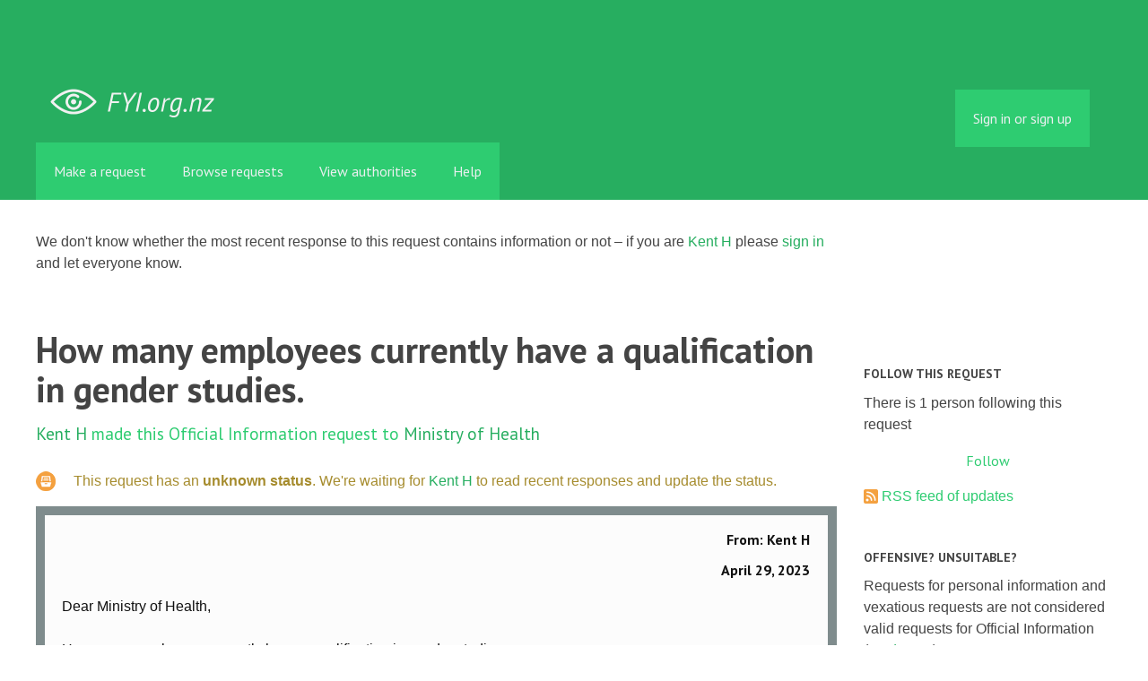

--- FILE ---
content_type: text/html; charset=utf-8
request_url: https://fyi.org.nz/request/22617-how-many-employees-currently-have-a-qualification-in-gender-studies
body_size: 7045
content:
<!DOCTYPE html>
<html lang="en">
  <head>
    <meta charset="utf-8">
    <meta content="authenticity_token" name="csrf-param" />
<meta name="csrf-token" />

    <title>
        How many employees currently have a qualification in gender studies. - a Official Information Act request to Ministry of Health - FYI
    </title>

    <link href="/assets/favicon-13de4e9ab11f0cd1332b0b9ac137bac2.png" rel="shortcut icon" type="image/vnd.microsoft.icon" />


        <!--[if LTE IE 7]>
<link href="/assets/responsive/application-lte-ie7-b276e848f39ca7998fb649b972fcbc7e.css" media="all" rel="stylesheet" title="Main" type="text/css" />
<![endif]-->

<!--[if IE 8]>
<link href="/assets/responsive/application-ie8-2a33d4f243afc522738602feffd98886.css" media="all" rel="stylesheet" title="Main" type="text/css" />
<![endif]-->

<!--[if GT IE 8]><!-->
<link href="/assets/responsive/application-2ee005eb2d74416e640fe17033f8fbe7.css" media="all" rel="stylesheet" title="Main" type="text/css" />
<!--<![endif]-->

    <link href="/assets/responsive/print-5a91dffa2273ed19997f2864ead30d06.css" media="print" rel="stylesheet" type="text/css" />


    <script src="/assets/application-733a7bbb9fedf9faca5a5ab52a4402a2.js" type="text/javascript"></script>


        <link rel="alternate" type="application/atom+xml" title="New updates for the request 'How many employees currently have a qualification in gender studies.'" href="https://fyi.org.nz/feed/request/22617-how-many-employees-currently-have-a-qualification-in-gender-studies">
          <link rel="alternate" type="application/json" title="JSON version of New updates for the request 'How many employees currently have a qualification in gender studies.'" href="https://fyi.org.nz/feed/request/22617-how-many-employees-currently-have-a-qualification-in-gender-studies.json">
      <link rel="alternate" type="application/json" title="JSON version of this page" href="/request/22617-how-many-employees-currently-have-a-qualification-in-gender-studies.json">
      <meta name="viewport" content="width=device-width, initial-scale=1.0" />
      <meta property="og:title" content="How many employees currently have a qualification in gender studies. - a Official Information Act request to Ministry of Health" />
  <meta property="og:type" content="article" />

    <meta property="article:published_time" content="2023-04-29T15:20:42+12:00" />
    <meta property="article:modified_time" content="2023-05-04T15:08:49+12:00" />
    <meta property="og:description" content="

How many employees currently have a qualification in gender studies.
Yours faithfully,

Yours faithfully,

Kent H" />


<meta property="og:site_name" content="FYI" />
<meta property="og:url" content="https://fyi.org.nz/request/22617-how-many-employees-currently-have-a-qualification-in-gender-studies" />
<meta property="og:image" content="https://fyi.org.nz/assets/logo-opengraph-119636142d8a3d2d790921996563cbe0.png" />
<meta property="og:image:width" content="256" />
<meta property="og:image:height" content="256" />

    <meta name="viewport" content="width=device-width, initial-scale=1">
<script src="/assets/desig-66d489a0e423f4836971014b72bb042c.js" type="text/javascript"></script>
<script src="/assets/app-d9ad43004c40e6090a597d7e098744ff.js" type="text/javascript"></script>
<script>
  (function(i,s,o,g,r,a,m){i['GoogleAnalyticsObject']=r;i[r]=i[r]||function(){
  (i[r].q=i[r].q||[]).push(arguments)},i[r].l=1*new Date();a=s.createElement(o),
  m=s.getElementsByTagName(o)[0];a.async=1;a.src=g;m.parentNode.insertBefore(a,m)
  })(window,document,'script','//www.google-analytics.com/analytics.js','ga');

  ga('create', 'UA-8040976-7', 'auto');
  ga('send', 'pageview');

</script>

  </head>
  <body class="">


    <div class="entirebody">
      <div id="other-country-notice" class="popup">
        <span class="popup-content">
        </span>
        <span class="popup-close"><a href="#top" >Close</a></span>
      </div>
        <div class="only-show-for-print">
  <p class="print-information">Printed from https://fyi.org.nz/request/22617-how-many-employees-currently-have-a-qualification-in-gender-studies on November 15, 2025 16:13</p>
</div>
<div id="banner" class="banner">
  <div id="banner_inner" class="banner_inner">
    <div id="banner_content" class="banner_content">
      <div class="banner_site-title">
        <h1><a href="/" class="site-title__logo" id="logo">FYI</a></h1>
      </div>

      <div class="rsp_menu_button">
        <a href="#banner" class="open"> <i class="icon-menu"></i> Menu </a>
        <a href="#" class="close"> <i class="icon-menu"></i> Close </a>
      </div>

      

        <div id="logged_in_bar" class="logged_in_bar">
          <div id="logged_in_links" class="logged_in_links">
              <a href="/profile/sign_in?r=%2Frequest%2F22617-how-many-employees-currently-have-a-qualification-in-gender-studies">Sign in or sign up</a>
          </div>
        </div>
    </div>

    <div id="topnav" class="topnav">
  <ul id="navigation" class="navigation">

    <li class="">
      <a href="/select_authority" id="make-request-link">Make a request</a>
    </li>

    <li class="selected">
      <a href="/list/successful">Browse requests</a>
    </li>

    <li class="">
      <a href="/body/list/all">View authorities</a>
    </li>


    <li class="">
      <a href="/help/about">Help</a>
    </li>

    <li id="navigation_search" class="navigation_search">
      <form id="navigation_search_form" class="navigation_search_form" method="get" action="/search/all" role="search">
        <label class="visually-hidden" for="navigation_search_button">
          Search
        </label>
        <input class="navigation_search_button" id="navigation_search_button" name="query" placeholder="Search" title="type your search term here" type="search" />
        <button type="submit">
          <span class="visually-hidden">
            Submit Search
          </span>
        </button>
      </form>
    </li>
  </ul>
</div>

  </div>
</div>


      <div id="wrapper">
        <div id="content">

          <div id="request_show" class="controller_request">
            



  <div class="describe_state_form box" id="describe_state_form_1">
        We don't know whether the most recent response to this request contains information or not &ndash; if you are <a href="/user/kent_h">Kent H</a> please <a href="https://fyi.org.nz/profile/sign_in?r=%2Frequest%2F22617-how-many-employees-currently-have-a-qualification-in-gender-studies">sign in</a> and let everyone know.


  </div>

<div id="left_column" class="left_column">
  <h1>How many employees currently have a qualification in gender studies.</h1>


  <p class="subtitle">
      <a href="/user/kent_h">Kent H</a> made this Official Information request
      to <a href="/body/ministry_of_health">Ministry of Health</a>
  </p>

  <p id="request_status" class="request_icon_line icon_waiting_classification">
        This request has an <strong>unknown status</strong>.

          We're waiting for <a href="/user/kent_h">Kent H</a> to read recent responses and update the status.
  </p>

      <div class="ff-print-fix"></div>
  <div class="outgoing correspondence box" id="outgoing-37237">
    


    <h2>
      From: Kent H<br>
      <br><time datetime="2023-04-29T15:20:43+12:00" title="2023-04-29 15:20:43 +1200">April 29, 2023</time>
    </h2>

    <div class="correspondence_text">

  <p><p>Dear Ministry of Health,</p>

<p>How many employees currently have a qualification in gender studies.
<br />Yours faithfully,</p>

<p>Yours faithfully,</p>

<p>Kent H</p></p>
</div>


    <p class="event_actions">
      <a href="/request/22617-how-many-employees-currently-have-a-qualification-in-gender-studies#outgoing-37237" class="link_to_this">Link to this</a>
    </p>
</div>


      <div class="ff-print-fix"></div>
  <div class="incoming correspondence box normal" id="incoming-84454">
    


    <h2>
        From: OIA Requests<br>


      <br><time datetime="2023-05-01T09:27:31+12:00" title="2023-05-01 09:27:31 +1200">May 01, 2023</time>
    </h2>

    <div class="correspondence_text">
    <div class="attachments">
      <hr class="top">

        <p class="attachment">

            <a href="/request/22617/response/84454/attach/3/image.png"><img alt="Attachment" class="attachment_image" src="/assets/icon_image_png_large-dcdd27d06c3766400009603971348868.png" /></a>

          <strong>image.png</strong>
          <br>

          89K
          <a href="/request/22617/response/84454/attach/3/image.png">Download</a>

          <!-- (image/png) -->
          
        </p>

      <hr class="bottom">
    </div>

  <p>Kia ora<br><br>  <br><br>Thank you for your request for official information. The reference number<br> for your request is: H2023024430<br><br>  <br><br>As required under the Official Information Act 1982, Manatū Hauora will<br> endeavour to respond to your request no later than 20 working days after<br> the day your request was received. If you&#39;d like to calculate the<br> timeframe, you can use the Ombudsman&#39;s online calculator<br> here: [1]<a href='http://www.ombudsman.parliament.nz/  '>http://www.ombudsman.parliament.nz/  </a><br><br>  <br><br>If you have any queries related to this request, please do not hesitate to<br> get in touch. <br><br> <br><br>Ngā mihi <br><br> <br><br>OIA Services Team <br><br>M[2]inistry of Health information releases <br> U[3]nite against COVID-19 <br><br><span class="unfold_link"><a href="?unfold=1#incoming-84454">show quoted sections</a></span><br><br>References<br><br>Visible links<br> 1. <a href='http://www.ombudsman.parliament.nz/'>http://www.ombudsman.parliament.nz/</a><br> 2. <a href='https://www.health.govt.nz/about-ministry/information-releases'>https://www.health.govt.nz/about-ministr...</a><br> 3. <a href='https://covid19.govt.nz/'>https://covid19.govt.nz/</a></p>
</div>


    <p class="event_actions">

      <a href="/request/22617-how-many-employees-currently-have-a-qualification-in-gender-studies#incoming-84454" class="link_to_this">Link to this</a>
    </p>
</div>


      <div class="ff-print-fix"></div>
  <div class="incoming correspondence box normal" id="incoming-84645">
    


    <h2>
        From: OIA Requests<br>


      <br><time datetime="2023-05-04T14:57:47+12:00" title="2023-05-04 14:57:47 +1200">May 04, 2023</time>
    </h2>

    <div class="correspondence_text">
    <div class="attachments">
      <hr class="top">

        <p class="attachment">

            <a href="/request/22617/response/84645/attach/3/Outlook%20x414ywho.png"><img alt="Attachment" class="attachment_image" src="/assets/icon_image_png_large-dcdd27d06c3766400009603971348868.png" /></a>

          <strong>Outlook x414ywho.png</strong>
          <br>

          80K
          <a href="/request/22617/response/84645/attach/3/Outlook%20x414ywho.png">Download</a>

          <!-- (image/png) -->
          
        </p>
        <p class="attachment">

            <a href="/request/22617/response/84645/attach/4/H2023024430%20Response%20signed.pdf"><img alt="Attachment" class="attachment_image" src="/assets/icon_application_pdf_large-ac8f882d00b1f815e3bb737639160699.png" /></a>

          <strong>H2023024430 Response signed.pdf</strong>
          <br>

          195K
          <a href="/request/22617/response/84645/attach/4/H2023024430%20Response%20signed.pdf">Download</a>

            <a href="/request/22617/response/84645/attach/html/4/H2023024430%20Response%20signed.pdf.html">View as HTML</a>
          <!-- (application/pdf) -->
          
        </p>

      <hr class="bottom">
    </div>

  <p>Kia ora Kent<br> Please find attached a letter regarding your request for information<br><br>Ngā mihi <br><br>  <br><br>OIA Services Team<br><br>Manatū Hauora | Ministry of Health<br><br>M[1]inistry of Health information releases <br> U[2]nite against COVID-19 <br><br><span class="unfold_link"><a href="?unfold=1#incoming-84645">show quoted sections</a></span><br><br>References<br><br>Visible links<br> 1. <a href='https://www.health.govt.nz/about-ministry/information-releases'>https://www.health.govt.nz/about-ministr...</a><br> 2. <a href='https://covid19.govt.nz/'>https://covid19.govt.nz/</a></p>
</div>


    <p class="event_actions">

      <a href="/request/22617-how-many-employees-currently-have-a-qualification-in-gender-studies#incoming-84645" class="link_to_this">Link to this</a>
    </p>
</div>



    <div class="describe_state_form box" id="describe_state_form_2">
          We don't know whether the most recent response to this request contains information or not &ndash; if you are <a href="/user/kent_h">Kent H</a> please <a href="https://fyi.org.nz/profile/sign_in?r=%2Frequest%2F22617-how-many-employees-currently-have-a-qualification-in-gender-studies">sign in</a> and let everyone know.


    </div>

  <div id="after_actions" class="after_actions">
  <h2>Things to do with this request</h2>

  <div id="anyone_actions" class="anyone_actions">
    <strong>Anyone:</strong>

    <ul>
        <li>
          <a href="https://fyi.org.nz/annotate/request/22617-how-many-employees-currently-have-a-qualification-in-gender-studies">Add an annotation</a> (to help the requester or others)
        </li>


      <li>
        <a href="/request/22617-how-many-employees-currently-have-a-qualification-in-gender-studies/download">Download a zip file of all correspondence</a> (note: this contains the same information already available above).
      </li>
    </ul>
  </div>

    <div id="owner_actions" class="owner_actions">
      <strong>Kent H only:</strong>

      <ul>
        <li>
            <a href="/request/22617/followups/new/84645#followup">Write a reply</a>
        </li>

          <li>
            <a href="/request/22617-how-many-employees-currently-have-a-qualification-in-gender-studies?update_status=1">Update the status of this request</a>
          </li>

        <li>
          <a href="http://www.ombudsman.parliament.nz/make-a-complaint/complaining-about-access-to-official-information-551307291224432">Make a complaint to the Ombudsman</a>
        </li>
      </ul>
    </div>

  <div id="public_body_actions" class="public_body_actions">
    <strong>Ministry of Health only: </strong>

    <ul>
      <li>
        <a href="/upload/request/22617-how-many-employees-currently-have-a-qualification-in-gender-studies">Respond to request</a>
      </li>
    </ul>
  </div>
</div>

</div>

<div id="right_column" class="sidebar right_column">
  <div id="track-request" class="track-request">
    <h2>Follow this request</h2>

    <p>
      There is 1 person following this request
    </p>
    
  <div class="feed_link feed_link_sidebar">
      <a href="/track/request/22617-how-many-employees-currently-have-a-qualification-in-gender-studies" class="link_button_green track-request-action">Follow</a>
  </div>

    <div class="feed_link feed_link_sidebar">
  <a href="/feed/request/22617-how-many-employees-currently-have-a-qualification-in-gender-studies"><img alt="RSS icon" src="/assets/feed-16-cb3420750747d3e9acd1086359fdeec7.png" /></a>
  <a href="/feed/request/22617-how-many-employees-currently-have-a-qualification-in-gender-studies">RSS feed of updates</a>
</div>

  </div>

    <h2>Offensive? Unsuitable?</h2>
        <p>Requests for personal information and vexatious requests are not considered valid requests for Official Information (<a href="/help/about">read more</a>).</p>
        <p>If you believe this request is not suitable, you can report it for attention by the site administrators</p>
        <a href="/request/22617-how-many-employees-currently-have-a-qualification-in-gender-studies/report/new" class="report-this-request">Report this request</a>

  <h2>Act on what you've learnt</h2>

<div class="act_link act_link--twitter">

  <a href="https://twitter.com/share?related=mySocietyIntl%3AHelping+people+set+up+sites+like+FYI+all+over+the+world&amp;text=%27How+many+employees+currently+have+a+qualification+in+gender+studies.%27&amp;url=https%3A%2F%2Ffyi.org.nz%2Frequest%2F22617-how-many-employees-currently-have-a-qualification-in-gender-studies&amp;via=FYI_NZ">Tweet this request</a>
</div>

<div class="act_link act_link--wordpress">
  <a href="http://wordpress.com/">Start your own blog</a>
</div>


  <!-- Consider listing websites that users might find useful here (in your theme) -->


      <h2>Similar requests</h2>
        
<div class="request_short_listing">
  <h3><a href="/request/22621-summary-of-staff-numbers-who-hold-qualifications-in-gender-studies">Summary of staff numbers who hold qualifications in gender studies</a></h3>
  <p>
    To <a href="/body/ministry_of_health">Ministry of Health</a>
    by <a href="/user/r_richardson">R Richardson</a>
    <time datetime="2023-04-29T17:27:30+12:00" title="2023-04-29 17:27:30 +1200">April 29, 2023</time>
  </p>
</div>

        
<div class="request_short_listing">
  <h3><a href="/request/22616-how-many-employees-currently-have-a-qualification-in-gender-studies">How many employees currently have a qualification in gender studies.</a></h3>
  <p>
    To <a href="/body/ministry_for_women">Ministry for Women</a>
    by <a href="/user/kent_h">Kent H</a>
    <time datetime="2023-04-29T15:20:13+12:00" title="2023-04-29 15:20:13 +1200">April 29, 2023</time>
  </p>
</div>

        
<div class="request_short_listing">
  <h3><a href="/request/22618-how-many-employees-currently-have-a-qualification-in-gender-studies">How many employees currently have a qualification in gender studies.</a></h3>
  <p>
    To <a href="/body/ministry_of_justice">Ministry of Justice</a>
    by <a href="/user/kent_h">Kent H</a>
    <time datetime="2023-04-29T15:20:59+12:00" title="2023-04-29 15:20:59 +1200">April 29, 2023</time>
  </p>
</div>

        
<div class="request_short_listing">
  <h3><a href="/request/22619-how-many-employees-currently-have-a-qualification-in-gender-studies">How many employees currently have a qualification in gender studies.</a></h3>
  <p>
    To <a href="/body/msd">Ministry of Social Development</a>
    by <a href="/user/kent_h">Kent H</a>
    <time datetime="2023-04-29T15:21:26+12:00" title="2023-04-29 15:21:26 +1200">April 29, 2023</time>
  </p>
</div>

        
<div class="request_short_listing">
  <h3><a href="/request/22327-when-was-the-pfizer-postmarketing-report-received">When was the Pfizer postmarketing report received</a></h3>
  <p>
    To <a href="/body/ministry_of_health">Ministry of Health</a>
    by <a href="/user/j_bruning">J Bruning</a>
    <time datetime="2023-03-30T16:54:28+13:00" title="2023-03-30 16:54:28 +1300">March 30, 2023</time>
  </p>
</div>

        
<div class="request_short_listing">
  <h3><a href="/request/20331-timeline-for-updating-covid-response-recommendations">Timeline for updating Covid response recommendations</a></h3>
  <p>
    To <a href="/body/ministry_of_health">Ministry of Health</a>
    by <a href="/user/debbie_2">Debbie</a>
    <time datetime="2022-08-24T15:44:23+12:00" title="2022-08-24 15:44:23 +1200">August 24, 2022</time>
  </p>
</div>

        
<div class="request_short_listing">
  <h3><a href="/request/20375-are-medical-health-professionals-administrating-the-covid-19-vaccine-provided-with-identification">Are medical health professionals administrating the covid-19 vaccine provided with Identification?</a></h3>
  <p>
    To <a href="/body/maori_health_authority">Māori Health Authority</a>
    by <a href="/user/tangata_whenua">Tangata Whenua</a>
    <time datetime="2022-08-29T11:27:32+12:00" title="2022-08-29 11:27:32 +1200">August 29, 2022</time>
  </p>
</div>

        
<div class="request_short_listing">
  <h3><a href="/request/21667-matters-arising-from-the-nz-pharmacovigilance-centre">Matters Arising from the NZ Pharmacovigilance Centre</a></h3>
  <p>
    To <a href="/body/ministry_of_health">Ministry of Health</a>
    by <a href="/user/chris_mccashin">Chris McCashin</a>
    <time datetime="2023-01-30T12:16:51+13:00" title="2023-01-30 12:16:51 +1300">January 30, 2023</time>
  </p>
</div>

        
<div class="request_short_listing">
  <h3><a href="/request/22655-promulgation-of-the-pregnancy-and-lactation-cumulative-review-21-apr-2021-from-pfizer">Promulgation of the Pregnancy and Lactation Cumulative Review, 21 Apr 2021, from Pfizer</a></h3>
  <p>
    To <a href="/body/ministry_of_health">Ministry of Health</a>
    by <a href="/user/erika_whittome">Erika Whittome</a>
    <time datetime="2023-05-02T14:05:14+12:00" title="2023-05-02 14:05:14 +1200">May 02, 2023</time>
  </p>
</div>

        
<div class="request_short_listing">
  <h3><a href="/request/21620-how-many-people-have-died-from-taking-supplements">How many people have died from taking supplements?</a></h3>
  <p>
    To <a href="/body/ministry_of_health">Ministry of Health</a>
    by <a href="/user/athina_andonatou">Athina Andonatou</a>
    <time datetime="2023-01-24T12:43:52+13:00" title="2023-01-24 12:43:52 +1300">January 24, 2023</time>
  </p>
</div>

        <p><a href="/similar/request/22617-how-many-employees-currently-have-a-qualification-in-gender-studies">More similar requests</a></p>

  <p><a href="/details/request/22617-how-many-employees-currently-have-a-qualification-in-gender-studies">Event history details</a></p>

  <!-- this link with this wording is here for legal reasons, discuss with
    board and our lawyer before changing or removing it -->
  <p><small><a href="/help/officers#copyright">Are you the owner of any commercial copyright on this page?</a></small></p>
</div>


          </div>
          <div style="clear:both"></div>
        </div>
      </div>
        <div class="footer" id="footer">
  <div class="row">
    <ul class="about__contact-links">
      <li>
        Powered by <a href="http://www.alaveteli.org/">Alaveteli</a>
      </li>
      <li>
        <a href="/help/contact">Contact us</a>
      </li>
      <li>
        <a href="/help">Help</a>
      </li>
      <li>
        <a href="/help/privacy">Privacy and cookies</a>
      </li>
      <li>
        <a href="/help/api">API</a>
      </li>
      <li>
        <a href="https://twitter.com/FYI_NZ">@FYI_NZ</a>
      </li>
      <li class='pull-right'>
        Supported by
        <a href="http://nzherald.co.nz"><img class='sponsor' src="//s3-ap-southeast-2.amazonaws.com/nzh-assets/herald.png"></a>
      </li>
    </ul>
  </div>
</div>


    </div>
    <div id="link_box"><span class="close-button">X</span>
      Paste this link into emails, tweets, and anywhere else:
      <br />
      <label class="visually-hidden" for="link_box__text">Link</label>
      <input type="text" id="link_box__text">
    </div>
      <script type="text/javascript">
        var gaJsHost = (("https:" == document.location.protocol) ? "https://ssl." : "http://www.");
        document.write(unescape("%3Cscript src='" + gaJsHost + "google-analytics.com/ga.js' type='text/javascript'%3E%3C/script%3E"));
      </script>
      <script type="text/javascript">
        var pageTracker = _gat._getTracker("UA-15292420-1");
        pageTracker._trackPageview();
      </script>


    
  </body>
</html>


--- FILE ---
content_type: text/css
request_url: https://fyi.org.nz/assets/responsive/application-2ee005eb2d74416e640fe17033f8fbe7.css
body_size: 27391
content:
@import url(https://fonts.googleapis.com/css?family=PT+Sans:400,700);/*! normalize.css v3.0.0 | MIT License | git.io/normalize */html{font-family:sans-serif;-ms-text-size-adjust:100%;-webkit-text-size-adjust:100%}body{margin:0}article,aside,details,figcaption,figure,footer,header,hgroup,main,nav,section,summary{display:block}audio,canvas,progress,video{display:inline-block;vertical-align:baseline}audio:not([controls]){display:none;height:0}[hidden],template{display:none}a{background:transparent}a:active,a:hover{outline:0}abbr[title]{border-bottom:1px dotted}b,strong{font-weight:bold}dfn{font-style:italic}h1{font-size:2em;margin:0.67em 0}mark{background:#ff0;color:#000}small{font-size:80%}sub,sup{font-size:75%;line-height:0;position:relative;vertical-align:baseline}sup{top:-0.5em}sub{bottom:-0.25em}img{border:0}svg:not(:root){overflow:hidden}figure{margin:1em 40px}hr{-moz-box-sizing:content-box;box-sizing:content-box;height:0}pre{overflow:auto}code,kbd,pre,samp{font-family:monospace, monospace;font-size:1em}button,input,optgroup,select,textarea{color:inherit;font:inherit;margin:0}button{overflow:visible}button,select{text-transform:none}button,html input[type="button"],input[type="reset"],input[type="submit"]{-webkit-appearance:button;cursor:pointer}button[disabled],html input[disabled]{cursor:default}button::-moz-focus-inner,input::-moz-focus-inner{border:0;padding:0}input{line-height:normal}input[type="checkbox"],input[type="radio"]{box-sizing:border-box;padding:0}input[type="number"]::-webkit-inner-spin-button,input[type="number"]::-webkit-outer-spin-button{height:auto}input[type="search"]{-webkit-appearance:textfield;-moz-box-sizing:content-box;-webkit-box-sizing:content-box;box-sizing:content-box}input[type="search"]::-webkit-search-cancel-button,input[type="search"]::-webkit-search-decoration{-webkit-appearance:none}fieldset{border:1px solid #c0c0c0;margin:0 2px;padding:0.35em 0.625em 0.75em}legend{border:0;padding:0}textarea{overflow:auto}optgroup{font-weight:bold}table{border-collapse:collapse;border-spacing:0}td,th{padding:0}meta.foundation-version{font-family:"/5.2.1/"}meta.foundation-mq-small{font-family:"/only screen and (max-width: 40em)/";width:0em}meta.foundation-mq-medium{font-family:"/only screen and (min-width:40.063em)/";width:40.063em}meta.foundation-mq-large{font-family:"/only screen and (min-width:64.063em)/";width:64.063em}meta.foundation-mq-xlarge{font-family:"/only screen and (min-width:90.063em)/";width:90.063em}meta.foundation-mq-xxlarge{font-family:"/only screen and (min-width:120.063em)/";width:120.063em}meta.foundation-data-attribute-namespace{font-family:false}html,body{height:100%}*,*:before,*:after{-moz-box-sizing:border-box;-webkit-box-sizing:border-box;box-sizing:border-box}html,body{font-size:16px}body{background:#fff;color:#222;padding:0;margin:0;font-family:"Helvetica Neue",Arial,Helvetica,Helmet,Freesans,sans-serif;font-weight:normal;font-style:normal;line-height:1;position:relative;cursor:default}a:hover{cursor:pointer}img{max-width:100%;height:auto}img{-ms-interpolation-mode:bicubic}#map_canvas img,#map_canvas embed,#map_canvas object,.map_canvas img,.map_canvas embed,.map_canvas object{max-width:none !important}.left{float:left !important}.right{float:right !important}.clearfix{*zoom:1}.clearfix:before,.clearfix:after{content:" ";display:table}.clearfix:after{clear:both}.hide{display:none}.antialiased{-webkit-font-smoothing:antialiased;-moz-osx-font-smoothing:grayscale}img{display:inline-block;vertical-align:middle}textarea{height:auto;min-height:50px}select{width:100%}.row{width:100%;margin-left:auto;margin-right:auto;margin-top:0;margin-bottom:0;max-width:64em;*zoom:1}.row:before,.row:after{content:" ";display:table}.row:after{clear:both}.row.collapse>.column,.row.collapse>.columns{padding-left:0;padding-right:0}.row.collapse .row{margin-left:0;margin-right:0}.row .row{width:auto;margin-left:-0.9375rem;margin-right:-0.9375rem;margin-top:0;margin-bottom:0;max-width:none;*zoom:1}.row .row:before,.row .row:after{content:" ";display:table}.row .row:after{clear:both}.row .row.collapse{width:auto;margin:0;max-width:none;*zoom:1}.row .row.collapse:before,.row .row.collapse:after{content:" ";display:table}.row .row.collapse:after{clear:both}.column,.columns{padding-left:0.9375rem;padding-right:0.9375rem;width:100%;float:left}@media only screen{.column.small-centered,.columns.small-centered{margin-left:auto;margin-right:auto;float:none !important}.column.small-uncentered,.columns.small-uncentered{margin-left:0;margin-right:0;float:left !important}.column.small-uncentered.opposite,.columns.small-uncentered.opposite{float:right}.small-push-0{position:relative;left:0%;right:auto}.small-pull-0{position:relative;right:0%;left:auto}.small-push-1{position:relative;left:8.33333%;right:auto}.small-pull-1{position:relative;right:8.33333%;left:auto}.small-push-2{position:relative;left:16.66667%;right:auto}.small-pull-2{position:relative;right:16.66667%;left:auto}.small-push-3{position:relative;left:25%;right:auto}.small-pull-3{position:relative;right:25%;left:auto}.small-push-4{position:relative;left:33.33333%;right:auto}.small-pull-4{position:relative;right:33.33333%;left:auto}.small-push-5{position:relative;left:41.66667%;right:auto}.small-pull-5{position:relative;right:41.66667%;left:auto}.small-push-6{position:relative;left:50%;right:auto}.small-pull-6{position:relative;right:50%;left:auto}.small-push-7{position:relative;left:58.33333%;right:auto}.small-pull-7{position:relative;right:58.33333%;left:auto}.small-push-8{position:relative;left:66.66667%;right:auto}.small-pull-8{position:relative;right:66.66667%;left:auto}.small-push-9{position:relative;left:75%;right:auto}.small-pull-9{position:relative;right:75%;left:auto}.small-push-10{position:relative;left:83.33333%;right:auto}.small-pull-10{position:relative;right:83.33333%;left:auto}.small-push-11{position:relative;left:91.66667%;right:auto}.small-pull-11{position:relative;right:91.66667%;left:auto}.column,.columns{position:relative;padding-left:0.9375rem;padding-right:0.9375rem;float:left}.small-1{width:8.33333%}.small-2{width:16.66667%}.small-3{width:25%}.small-4{width:33.33333%}.small-5{width:41.66667%}.small-6{width:50%}.small-7{width:58.33333%}.small-8{width:66.66667%}.small-9{width:75%}.small-10{width:83.33333%}.small-11{width:91.66667%}.small-12{width:100%}[class*="column"]+[class*="column"]:last-child{float:right}[class*="column"]+[class*="column"].end{float:left}.small-offset-0{margin-left:0% !important}.small-offset-1{margin-left:8.33333% !important}.small-offset-2{margin-left:16.66667% !important}.small-offset-3{margin-left:25% !important}.small-offset-4{margin-left:33.33333% !important}.small-offset-5{margin-left:41.66667% !important}.small-offset-6{margin-left:50% !important}.small-offset-7{margin-left:58.33333% !important}.small-offset-8{margin-left:66.66667% !important}.small-offset-9{margin-left:75% !important}.small-offset-10{margin-left:83.33333% !important}.small-offset-11{margin-left:91.66667% !important}.small-reset-order,.small-reset-order{margin-left:0;margin-right:0;left:auto;right:auto;float:left}}@media only screen and (min-width: 40.063em){.column.medium-centered,.columns.medium-centered{margin-left:auto;margin-right:auto;float:none !important}.column.medium-uncentered,.columns.medium-uncentered{margin-left:0;margin-right:0;float:left !important}.column.medium-uncentered.opposite,.columns.medium-uncentered.opposite{float:right}.medium-push-0{position:relative;left:0%;right:auto}.medium-pull-0{position:relative;right:0%;left:auto}.medium-push-1{position:relative;left:8.33333%;right:auto}.medium-pull-1{position:relative;right:8.33333%;left:auto}.medium-push-2{position:relative;left:16.66667%;right:auto}.medium-pull-2{position:relative;right:16.66667%;left:auto}.medium-push-3{position:relative;left:25%;right:auto}.medium-pull-3{position:relative;right:25%;left:auto}.medium-push-4{position:relative;left:33.33333%;right:auto}.medium-pull-4{position:relative;right:33.33333%;left:auto}.medium-push-5{position:relative;left:41.66667%;right:auto}.medium-pull-5{position:relative;right:41.66667%;left:auto}.medium-push-6{position:relative;left:50%;right:auto}.medium-pull-6{position:relative;right:50%;left:auto}.medium-push-7{position:relative;left:58.33333%;right:auto}.medium-pull-7{position:relative;right:58.33333%;left:auto}.medium-push-8{position:relative;left:66.66667%;right:auto}.medium-pull-8{position:relative;right:66.66667%;left:auto}.medium-push-9{position:relative;left:75%;right:auto}.medium-pull-9{position:relative;right:75%;left:auto}.medium-push-10{position:relative;left:83.33333%;right:auto}.medium-pull-10{position:relative;right:83.33333%;left:auto}.medium-push-11{position:relative;left:91.66667%;right:auto}.medium-pull-11{position:relative;right:91.66667%;left:auto}.column,.columns{position:relative;padding-left:0.9375rem;padding-right:0.9375rem;float:left}.medium-1{width:8.33333%}.medium-2{width:16.66667%}.medium-3{width:25%}.medium-4{width:33.33333%}.medium-5{width:41.66667%}.medium-6{width:50%}.medium-7{width:58.33333%}.medium-8{width:66.66667%}.medium-9{width:75%}.medium-10{width:83.33333%}.medium-11{width:91.66667%}.medium-12{width:100%}[class*="column"]+[class*="column"]:last-child{float:right}[class*="column"]+[class*="column"].end{float:left}.medium-offset-0{margin-left:0% !important}.medium-offset-1{margin-left:8.33333% !important}.medium-offset-2{margin-left:16.66667% !important}.medium-offset-3{margin-left:25% !important}.medium-offset-4{margin-left:33.33333% !important}.medium-offset-5{margin-left:41.66667% !important}.medium-offset-6{margin-left:50% !important}.medium-offset-7{margin-left:58.33333% !important}.medium-offset-8{margin-left:66.66667% !important}.medium-offset-9{margin-left:75% !important}.medium-offset-10{margin-left:83.33333% !important}.medium-offset-11{margin-left:91.66667% !important}.medium-reset-order,.medium-reset-order{margin-left:0;margin-right:0;left:auto;right:auto;float:left}.push-0{position:relative;left:0%;right:auto}.pull-0{position:relative;right:0%;left:auto}.push-1{position:relative;left:8.33333%;right:auto}.pull-1{position:relative;right:8.33333%;left:auto}.push-2{position:relative;left:16.66667%;right:auto}.pull-2{position:relative;right:16.66667%;left:auto}.push-3{position:relative;left:25%;right:auto}.pull-3{position:relative;right:25%;left:auto}.push-4{position:relative;left:33.33333%;right:auto}.pull-4{position:relative;right:33.33333%;left:auto}.push-5{position:relative;left:41.66667%;right:auto}.pull-5{position:relative;right:41.66667%;left:auto}.push-6{position:relative;left:50%;right:auto}.pull-6{position:relative;right:50%;left:auto}.push-7{position:relative;left:58.33333%;right:auto}.pull-7{position:relative;right:58.33333%;left:auto}.push-8{position:relative;left:66.66667%;right:auto}.pull-8{position:relative;right:66.66667%;left:auto}.push-9{position:relative;left:75%;right:auto}.pull-9{position:relative;right:75%;left:auto}.push-10{position:relative;left:83.33333%;right:auto}.pull-10{position:relative;right:83.33333%;left:auto}.push-11{position:relative;left:91.66667%;right:auto}.pull-11{position:relative;right:91.66667%;left:auto}}@media only screen and (min-width: 64.063em){.column.large-centered,.columns.large-centered{margin-left:auto;margin-right:auto;float:none !important}.column.large-uncentered,.columns.large-uncentered{margin-left:0;margin-right:0;float:left !important}.column.large-uncentered.opposite,.columns.large-uncentered.opposite{float:right}.large-push-0{position:relative;left:0%;right:auto}.large-pull-0{position:relative;right:0%;left:auto}.large-push-1{position:relative;left:8.33333%;right:auto}.large-pull-1{position:relative;right:8.33333%;left:auto}.large-push-2{position:relative;left:16.66667%;right:auto}.large-pull-2{position:relative;right:16.66667%;left:auto}.large-push-3{position:relative;left:25%;right:auto}.large-pull-3{position:relative;right:25%;left:auto}.large-push-4{position:relative;left:33.33333%;right:auto}.large-pull-4{position:relative;right:33.33333%;left:auto}.large-push-5{position:relative;left:41.66667%;right:auto}.large-pull-5{position:relative;right:41.66667%;left:auto}.large-push-6{position:relative;left:50%;right:auto}.large-pull-6{position:relative;right:50%;left:auto}.large-push-7{position:relative;left:58.33333%;right:auto}.large-pull-7{position:relative;right:58.33333%;left:auto}.large-push-8{position:relative;left:66.66667%;right:auto}.large-pull-8{position:relative;right:66.66667%;left:auto}.large-push-9{position:relative;left:75%;right:auto}.large-pull-9{position:relative;right:75%;left:auto}.large-push-10{position:relative;left:83.33333%;right:auto}.large-pull-10{position:relative;right:83.33333%;left:auto}.large-push-11{position:relative;left:91.66667%;right:auto}.large-pull-11{position:relative;right:91.66667%;left:auto}.column,.columns{position:relative;padding-left:0.9375rem;padding-right:0.9375rem;float:left}.large-1{width:8.33333%}.large-2{width:16.66667%}.large-3{width:25%}.large-4{width:33.33333%}.large-5{width:41.66667%}.large-6{width:50%}.large-7{width:58.33333%}.large-8{width:66.66667%}.large-9{width:75%}.large-10{width:83.33333%}.large-11{width:91.66667%}.large-12{width:100%}[class*="column"]+[class*="column"]:last-child{float:right}[class*="column"]+[class*="column"].end{float:left}.large-offset-0{margin-left:0% !important}.large-offset-1{margin-left:8.33333% !important}.large-offset-2{margin-left:16.66667% !important}.large-offset-3{margin-left:25% !important}.large-offset-4{margin-left:33.33333% !important}.large-offset-5{margin-left:41.66667% !important}.large-offset-6{margin-left:50% !important}.large-offset-7{margin-left:58.33333% !important}.large-offset-8{margin-left:66.66667% !important}.large-offset-9{margin-left:75% !important}.large-offset-10{margin-left:83.33333% !important}.large-offset-11{margin-left:91.66667% !important}.large-reset-order,.large-reset-order{margin-left:0;margin-right:0;left:auto;right:auto;float:left}.push-0{position:relative;left:0%;right:auto}.pull-0{position:relative;right:0%;left:auto}.push-1{position:relative;left:8.33333%;right:auto}.pull-1{position:relative;right:8.33333%;left:auto}.push-2{position:relative;left:16.66667%;right:auto}.pull-2{position:relative;right:16.66667%;left:auto}.push-3{position:relative;left:25%;right:auto}.pull-3{position:relative;right:25%;left:auto}.push-4{position:relative;left:33.33333%;right:auto}.pull-4{position:relative;right:33.33333%;left:auto}.push-5{position:relative;left:41.66667%;right:auto}.pull-5{position:relative;right:41.66667%;left:auto}.push-6{position:relative;left:50%;right:auto}.pull-6{position:relative;right:50%;left:auto}.push-7{position:relative;left:58.33333%;right:auto}.pull-7{position:relative;right:58.33333%;left:auto}.push-8{position:relative;left:66.66667%;right:auto}.pull-8{position:relative;right:66.66667%;left:auto}.push-9{position:relative;left:75%;right:auto}.pull-9{position:relative;right:75%;left:auto}.push-10{position:relative;left:83.33333%;right:auto}.pull-10{position:relative;right:83.33333%;left:auto}.push-11{position:relative;left:91.66667%;right:auto}.pull-11{position:relative;right:91.66667%;left:auto}}[class*="block-grid-"]{display:block;padding:0;margin:0;*zoom:1}[class*="block-grid-"]:before,[class*="block-grid-"]:after{content:" ";display:table}[class*="block-grid-"]:after{clear:both}[class*="block-grid-"]>li{display:block;height:auto;float:left;padding:0 0.9375rem 1.875rem}@media only screen{.small-block-grid-1>li{width:100%;list-style:none}.small-block-grid-1>li:nth-of-type(n){clear:none}.small-block-grid-1>li:nth-of-type(1n+1){clear:both}.small-block-grid-1>li:nth-child(1n){padding-left:0rem;padding-right:0rem}.small-block-grid-2>li{width:50%;list-style:none}.small-block-grid-2>li:nth-of-type(n){clear:none}.small-block-grid-2>li:nth-of-type(2n+1){clear:both}.small-block-grid-2>li:nth-child(2n+1){padding-left:0rem;padding-right:0.9375rem}.small-block-grid-2>li:nth-child(2n){padding-left:0.9375rem;padding-right:0rem}.small-block-grid-3>li{width:33.33333%;list-style:none}.small-block-grid-3>li:nth-of-type(n){clear:none}.small-block-grid-3>li:nth-of-type(3n+1){clear:both}.small-block-grid-3>li:nth-child(3n+1){padding-left:0rem;padding-right:1.25rem}.small-block-grid-3>li:nth-child(3n+2){padding-left:0.625rem;padding-right:0.625rem}.small-block-grid-3>li:nth-child(3n){padding-left:1.25rem;padding-right:0rem}.small-block-grid-4>li{width:25%;list-style:none}.small-block-grid-4>li:nth-of-type(n){clear:none}.small-block-grid-4>li:nth-of-type(4n+1){clear:both}.small-block-grid-4>li:nth-child(4n+1){padding-left:0rem;padding-right:1.40625rem}.small-block-grid-4>li:nth-child(4n+2){padding-left:0.46875rem;padding-right:0.9375rem}.small-block-grid-4>li:nth-child(4n+3){padding-left:0.9375rem;padding-right:0.46875rem}.small-block-grid-4>li:nth-child(4n){padding-left:1.40625rem;padding-right:0rem}.small-block-grid-5>li{width:20%;list-style:none}.small-block-grid-5>li:nth-of-type(n){clear:none}.small-block-grid-5>li:nth-of-type(5n+1){clear:both}.small-block-grid-5>li:nth-child(5n+1){padding-left:0rem;padding-right:1.5rem}.small-block-grid-5>li:nth-child(5n+2){padding-left:0.375rem;padding-right:1.125rem}.small-block-grid-5>li:nth-child(5n+3){padding-left:0.75rem;padding-right:0.75rem}.small-block-grid-5>li:nth-child(5n+4){padding-left:1.125rem;padding-right:0.375rem}.small-block-grid-5>li:nth-child(5n){padding-left:1.5rem;padding-right:0rem}.small-block-grid-6>li{width:16.66667%;list-style:none}.small-block-grid-6>li:nth-of-type(n){clear:none}.small-block-grid-6>li:nth-of-type(6n+1){clear:both}.small-block-grid-6>li:nth-child(6n+1){padding-left:0rem;padding-right:1.5625rem}.small-block-grid-6>li:nth-child(6n+2){padding-left:0.3125rem;padding-right:1.25rem}.small-block-grid-6>li:nth-child(6n+3){padding-left:0.625rem;padding-right:0.9375rem}.small-block-grid-6>li:nth-child(6n+4){padding-left:0.9375rem;padding-right:0.625rem}.small-block-grid-6>li:nth-child(6n+5){padding-left:1.25rem;padding-right:0.3125rem}.small-block-grid-6>li:nth-child(6n){padding-left:1.5625rem;padding-right:0rem}.small-block-grid-7>li{width:14.28571%;list-style:none}.small-block-grid-7>li:nth-of-type(n){clear:none}.small-block-grid-7>li:nth-of-type(7n+1){clear:both}.small-block-grid-7>li:nth-child(7n+1){padding-left:0rem;padding-right:1.60714rem}.small-block-grid-7>li:nth-child(7n+2){padding-left:0.26786rem;padding-right:1.33929rem}.small-block-grid-7>li:nth-child(7n+3){padding-left:0.53571rem;padding-right:1.07143rem}.small-block-grid-7>li:nth-child(7n+4){padding-left:0.80357rem;padding-right:0.80357rem}.small-block-grid-7>li:nth-child(7n+5){padding-left:1.07143rem;padding-right:0.53571rem}.small-block-grid-7>li:nth-child(7n+6){padding-left:1.33929rem;padding-right:0.26786rem}.small-block-grid-7>li:nth-child(7n){padding-left:1.60714rem;padding-right:0rem}.small-block-grid-8>li{width:12.5%;list-style:none}.small-block-grid-8>li:nth-of-type(n){clear:none}.small-block-grid-8>li:nth-of-type(8n+1){clear:both}.small-block-grid-8>li:nth-child(8n+1){padding-left:0rem;padding-right:1.64063rem}.small-block-grid-8>li:nth-child(8n+2){padding-left:0.23438rem;padding-right:1.40625rem}.small-block-grid-8>li:nth-child(8n+3){padding-left:0.46875rem;padding-right:1.17188rem}.small-block-grid-8>li:nth-child(8n+4){padding-left:0.70313rem;padding-right:0.9375rem}.small-block-grid-8>li:nth-child(8n+5){padding-left:0.9375rem;padding-right:0.70313rem}.small-block-grid-8>li:nth-child(8n+6){padding-left:1.17188rem;padding-right:0.46875rem}.small-block-grid-8>li:nth-child(8n+7){padding-left:1.40625rem;padding-right:0.23438rem}.small-block-grid-8>li:nth-child(8n){padding-left:1.64063rem;padding-right:0rem}.small-block-grid-9>li{width:11.11111%;list-style:none}.small-block-grid-9>li:nth-of-type(n){clear:none}.small-block-grid-9>li:nth-of-type(9n+1){clear:both}.small-block-grid-9>li:nth-child(9n+1){padding-left:0rem;padding-right:1.66667rem}.small-block-grid-9>li:nth-child(9n+2){padding-left:0.20833rem;padding-right:1.45833rem}.small-block-grid-9>li:nth-child(9n+3){padding-left:0.41667rem;padding-right:1.25rem}.small-block-grid-9>li:nth-child(9n+4){padding-left:0.625rem;padding-right:1.04167rem}.small-block-grid-9>li:nth-child(9n+5){padding-left:0.83333rem;padding-right:0.83333rem}.small-block-grid-9>li:nth-child(9n+6){padding-left:1.04167rem;padding-right:0.625rem}.small-block-grid-9>li:nth-child(9n+7){padding-left:1.25rem;padding-right:0.41667rem}.small-block-grid-9>li:nth-child(9n+8){padding-left:1.45833rem;padding-right:0.20833rem}.small-block-grid-9>li:nth-child(9n){padding-left:1.66667rem;padding-right:0rem}.small-block-grid-10>li{width:10%;list-style:none}.small-block-grid-10>li:nth-of-type(n){clear:none}.small-block-grid-10>li:nth-of-type(10n+1){clear:both}.small-block-grid-10>li:nth-child(10n+1){padding-left:0rem;padding-right:1.6875rem}.small-block-grid-10>li:nth-child(10n+2){padding-left:0.1875rem;padding-right:1.5rem}.small-block-grid-10>li:nth-child(10n+3){padding-left:0.375rem;padding-right:1.3125rem}.small-block-grid-10>li:nth-child(10n+4){padding-left:0.5625rem;padding-right:1.125rem}.small-block-grid-10>li:nth-child(10n+5){padding-left:0.75rem;padding-right:0.9375rem}.small-block-grid-10>li:nth-child(10n+6){padding-left:0.9375rem;padding-right:0.75rem}.small-block-grid-10>li:nth-child(10n+7){padding-left:1.125rem;padding-right:0.5625rem}.small-block-grid-10>li:nth-child(10n+8){padding-left:1.3125rem;padding-right:0.375rem}.small-block-grid-10>li:nth-child(10n+9){padding-left:1.5rem;padding-right:0.1875rem}.small-block-grid-10>li:nth-child(10n){padding-left:1.6875rem;padding-right:0rem}.small-block-grid-11>li{width:9.09091%;list-style:none}.small-block-grid-11>li:nth-of-type(n){clear:none}.small-block-grid-11>li:nth-of-type(11n+1){clear:both}.small-block-grid-11>li:nth-child(11n+1){padding-left:0.0rem;padding-right:1.70455rem}.small-block-grid-11>li:nth-child(11n+2){padding-left:0.17045rem;padding-right:1.53409rem}.small-block-grid-11>li:nth-child(11n+3){padding-left:0.34091rem;padding-right:1.36364rem}.small-block-grid-11>li:nth-child(11n+4){padding-left:0.51136rem;padding-right:1.19318rem}.small-block-grid-11>li:nth-child(11n+5){padding-left:0.68182rem;padding-right:1.02273rem}.small-block-grid-11>li:nth-child(11n+6){padding-left:0.85227rem;padding-right:0.85227rem}.small-block-grid-11>li:nth-child(11n+7){padding-left:1.02273rem;padding-right:0.68182rem}.small-block-grid-11>li:nth-child(11n+8){padding-left:1.19318rem;padding-right:0.51136rem}.small-block-grid-11>li:nth-child(11n+9){padding-left:1.36364rem;padding-right:0.34091rem}.small-block-grid-11>li:nth-child(11n+10){padding-left:1.53409rem;padding-right:0.17045rem}.small-block-grid-11>li:nth-child(11n){padding-left:1.70455rem;padding-right:0.0rem}.small-block-grid-12>li{width:8.33333%;list-style:none}.small-block-grid-12>li:nth-of-type(n){clear:none}.small-block-grid-12>li:nth-of-type(12n+1){clear:both}.small-block-grid-12>li:nth-child(12n+1){padding-left:0rem;padding-right:1.71875rem}.small-block-grid-12>li:nth-child(12n+2){padding-left:0.15625rem;padding-right:1.5625rem}.small-block-grid-12>li:nth-child(12n+3){padding-left:0.3125rem;padding-right:1.40625rem}.small-block-grid-12>li:nth-child(12n+4){padding-left:0.46875rem;padding-right:1.25rem}.small-block-grid-12>li:nth-child(12n+5){padding-left:0.625rem;padding-right:1.09375rem}.small-block-grid-12>li:nth-child(12n+6){padding-left:0.78125rem;padding-right:0.9375rem}.small-block-grid-12>li:nth-child(12n+7){padding-left:0.9375rem;padding-right:0.78125rem}.small-block-grid-12>li:nth-child(12n+8){padding-left:1.09375rem;padding-right:0.625rem}.small-block-grid-12>li:nth-child(12n+9){padding-left:1.25rem;padding-right:0.46875rem}.small-block-grid-12>li:nth-child(12n+10){padding-left:1.40625rem;padding-right:0.3125rem}.small-block-grid-12>li:nth-child(12n+11){padding-left:1.5625rem;padding-right:0.15625rem}.small-block-grid-12>li:nth-child(12n){padding-left:1.71875rem;padding-right:0rem}}@media only screen and (min-width: 40.063em){.medium-block-grid-1>li{width:100%;list-style:none}.medium-block-grid-1>li:nth-of-type(n){clear:none}.medium-block-grid-1>li:nth-of-type(1n+1){clear:both}.medium-block-grid-1>li:nth-child(1n){padding-left:0rem;padding-right:0rem}.medium-block-grid-2>li{width:50%;list-style:none}.medium-block-grid-2>li:nth-of-type(n){clear:none}.medium-block-grid-2>li:nth-of-type(2n+1){clear:both}.medium-block-grid-2>li:nth-child(2n+1){padding-left:0rem;padding-right:0.9375rem}.medium-block-grid-2>li:nth-child(2n){padding-left:0.9375rem;padding-right:0rem}.medium-block-grid-3>li{width:33.33333%;list-style:none}.medium-block-grid-3>li:nth-of-type(n){clear:none}.medium-block-grid-3>li:nth-of-type(3n+1){clear:both}.medium-block-grid-3>li:nth-child(3n+1){padding-left:0rem;padding-right:1.25rem}.medium-block-grid-3>li:nth-child(3n+2){padding-left:0.625rem;padding-right:0.625rem}.medium-block-grid-3>li:nth-child(3n){padding-left:1.25rem;padding-right:0rem}.medium-block-grid-4>li{width:25%;list-style:none}.medium-block-grid-4>li:nth-of-type(n){clear:none}.medium-block-grid-4>li:nth-of-type(4n+1){clear:both}.medium-block-grid-4>li:nth-child(4n+1){padding-left:0rem;padding-right:1.40625rem}.medium-block-grid-4>li:nth-child(4n+2){padding-left:0.46875rem;padding-right:0.9375rem}.medium-block-grid-4>li:nth-child(4n+3){padding-left:0.9375rem;padding-right:0.46875rem}.medium-block-grid-4>li:nth-child(4n){padding-left:1.40625rem;padding-right:0rem}.medium-block-grid-5>li{width:20%;list-style:none}.medium-block-grid-5>li:nth-of-type(n){clear:none}.medium-block-grid-5>li:nth-of-type(5n+1){clear:both}.medium-block-grid-5>li:nth-child(5n+1){padding-left:0rem;padding-right:1.5rem}.medium-block-grid-5>li:nth-child(5n+2){padding-left:0.375rem;padding-right:1.125rem}.medium-block-grid-5>li:nth-child(5n+3){padding-left:0.75rem;padding-right:0.75rem}.medium-block-grid-5>li:nth-child(5n+4){padding-left:1.125rem;padding-right:0.375rem}.medium-block-grid-5>li:nth-child(5n){padding-left:1.5rem;padding-right:0rem}.medium-block-grid-6>li{width:16.66667%;list-style:none}.medium-block-grid-6>li:nth-of-type(n){clear:none}.medium-block-grid-6>li:nth-of-type(6n+1){clear:both}.medium-block-grid-6>li:nth-child(6n+1){padding-left:0rem;padding-right:1.5625rem}.medium-block-grid-6>li:nth-child(6n+2){padding-left:0.3125rem;padding-right:1.25rem}.medium-block-grid-6>li:nth-child(6n+3){padding-left:0.625rem;padding-right:0.9375rem}.medium-block-grid-6>li:nth-child(6n+4){padding-left:0.9375rem;padding-right:0.625rem}.medium-block-grid-6>li:nth-child(6n+5){padding-left:1.25rem;padding-right:0.3125rem}.medium-block-grid-6>li:nth-child(6n){padding-left:1.5625rem;padding-right:0rem}.medium-block-grid-7>li{width:14.28571%;list-style:none}.medium-block-grid-7>li:nth-of-type(n){clear:none}.medium-block-grid-7>li:nth-of-type(7n+1){clear:both}.medium-block-grid-7>li:nth-child(7n+1){padding-left:0rem;padding-right:1.60714rem}.medium-block-grid-7>li:nth-child(7n+2){padding-left:0.26786rem;padding-right:1.33929rem}.medium-block-grid-7>li:nth-child(7n+3){padding-left:0.53571rem;padding-right:1.07143rem}.medium-block-grid-7>li:nth-child(7n+4){padding-left:0.80357rem;padding-right:0.80357rem}.medium-block-grid-7>li:nth-child(7n+5){padding-left:1.07143rem;padding-right:0.53571rem}.medium-block-grid-7>li:nth-child(7n+6){padding-left:1.33929rem;padding-right:0.26786rem}.medium-block-grid-7>li:nth-child(7n){padding-left:1.60714rem;padding-right:0rem}.medium-block-grid-8>li{width:12.5%;list-style:none}.medium-block-grid-8>li:nth-of-type(n){clear:none}.medium-block-grid-8>li:nth-of-type(8n+1){clear:both}.medium-block-grid-8>li:nth-child(8n+1){padding-left:0rem;padding-right:1.64063rem}.medium-block-grid-8>li:nth-child(8n+2){padding-left:0.23438rem;padding-right:1.40625rem}.medium-block-grid-8>li:nth-child(8n+3){padding-left:0.46875rem;padding-right:1.17188rem}.medium-block-grid-8>li:nth-child(8n+4){padding-left:0.70313rem;padding-right:0.9375rem}.medium-block-grid-8>li:nth-child(8n+5){padding-left:0.9375rem;padding-right:0.70313rem}.medium-block-grid-8>li:nth-child(8n+6){padding-left:1.17188rem;padding-right:0.46875rem}.medium-block-grid-8>li:nth-child(8n+7){padding-left:1.40625rem;padding-right:0.23438rem}.medium-block-grid-8>li:nth-child(8n){padding-left:1.64063rem;padding-right:0rem}.medium-block-grid-9>li{width:11.11111%;list-style:none}.medium-block-grid-9>li:nth-of-type(n){clear:none}.medium-block-grid-9>li:nth-of-type(9n+1){clear:both}.medium-block-grid-9>li:nth-child(9n+1){padding-left:0rem;padding-right:1.66667rem}.medium-block-grid-9>li:nth-child(9n+2){padding-left:0.20833rem;padding-right:1.45833rem}.medium-block-grid-9>li:nth-child(9n+3){padding-left:0.41667rem;padding-right:1.25rem}.medium-block-grid-9>li:nth-child(9n+4){padding-left:0.625rem;padding-right:1.04167rem}.medium-block-grid-9>li:nth-child(9n+5){padding-left:0.83333rem;padding-right:0.83333rem}.medium-block-grid-9>li:nth-child(9n+6){padding-left:1.04167rem;padding-right:0.625rem}.medium-block-grid-9>li:nth-child(9n+7){padding-left:1.25rem;padding-right:0.41667rem}.medium-block-grid-9>li:nth-child(9n+8){padding-left:1.45833rem;padding-right:0.20833rem}.medium-block-grid-9>li:nth-child(9n){padding-left:1.66667rem;padding-right:0rem}.medium-block-grid-10>li{width:10%;list-style:none}.medium-block-grid-10>li:nth-of-type(n){clear:none}.medium-block-grid-10>li:nth-of-type(10n+1){clear:both}.medium-block-grid-10>li:nth-child(10n+1){padding-left:0rem;padding-right:1.6875rem}.medium-block-grid-10>li:nth-child(10n+2){padding-left:0.1875rem;padding-right:1.5rem}.medium-block-grid-10>li:nth-child(10n+3){padding-left:0.375rem;padding-right:1.3125rem}.medium-block-grid-10>li:nth-child(10n+4){padding-left:0.5625rem;padding-right:1.125rem}.medium-block-grid-10>li:nth-child(10n+5){padding-left:0.75rem;padding-right:0.9375rem}.medium-block-grid-10>li:nth-child(10n+6){padding-left:0.9375rem;padding-right:0.75rem}.medium-block-grid-10>li:nth-child(10n+7){padding-left:1.125rem;padding-right:0.5625rem}.medium-block-grid-10>li:nth-child(10n+8){padding-left:1.3125rem;padding-right:0.375rem}.medium-block-grid-10>li:nth-child(10n+9){padding-left:1.5rem;padding-right:0.1875rem}.medium-block-grid-10>li:nth-child(10n){padding-left:1.6875rem;padding-right:0rem}.medium-block-grid-11>li{width:9.09091%;list-style:none}.medium-block-grid-11>li:nth-of-type(n){clear:none}.medium-block-grid-11>li:nth-of-type(11n+1){clear:both}.medium-block-grid-11>li:nth-child(11n+1){padding-left:0.0rem;padding-right:1.70455rem}.medium-block-grid-11>li:nth-child(11n+2){padding-left:0.17045rem;padding-right:1.53409rem}.medium-block-grid-11>li:nth-child(11n+3){padding-left:0.34091rem;padding-right:1.36364rem}.medium-block-grid-11>li:nth-child(11n+4){padding-left:0.51136rem;padding-right:1.19318rem}.medium-block-grid-11>li:nth-child(11n+5){padding-left:0.68182rem;padding-right:1.02273rem}.medium-block-grid-11>li:nth-child(11n+6){padding-left:0.85227rem;padding-right:0.85227rem}.medium-block-grid-11>li:nth-child(11n+7){padding-left:1.02273rem;padding-right:0.68182rem}.medium-block-grid-11>li:nth-child(11n+8){padding-left:1.19318rem;padding-right:0.51136rem}.medium-block-grid-11>li:nth-child(11n+9){padding-left:1.36364rem;padding-right:0.34091rem}.medium-block-grid-11>li:nth-child(11n+10){padding-left:1.53409rem;padding-right:0.17045rem}.medium-block-grid-11>li:nth-child(11n){padding-left:1.70455rem;padding-right:0.0rem}.medium-block-grid-12>li{width:8.33333%;list-style:none}.medium-block-grid-12>li:nth-of-type(n){clear:none}.medium-block-grid-12>li:nth-of-type(12n+1){clear:both}.medium-block-grid-12>li:nth-child(12n+1){padding-left:0rem;padding-right:1.71875rem}.medium-block-grid-12>li:nth-child(12n+2){padding-left:0.15625rem;padding-right:1.5625rem}.medium-block-grid-12>li:nth-child(12n+3){padding-left:0.3125rem;padding-right:1.40625rem}.medium-block-grid-12>li:nth-child(12n+4){padding-left:0.46875rem;padding-right:1.25rem}.medium-block-grid-12>li:nth-child(12n+5){padding-left:0.625rem;padding-right:1.09375rem}.medium-block-grid-12>li:nth-child(12n+6){padding-left:0.78125rem;padding-right:0.9375rem}.medium-block-grid-12>li:nth-child(12n+7){padding-left:0.9375rem;padding-right:0.78125rem}.medium-block-grid-12>li:nth-child(12n+8){padding-left:1.09375rem;padding-right:0.625rem}.medium-block-grid-12>li:nth-child(12n+9){padding-left:1.25rem;padding-right:0.46875rem}.medium-block-grid-12>li:nth-child(12n+10){padding-left:1.40625rem;padding-right:0.3125rem}.medium-block-grid-12>li:nth-child(12n+11){padding-left:1.5625rem;padding-right:0.15625rem}.medium-block-grid-12>li:nth-child(12n){padding-left:1.71875rem;padding-right:0rem}}@media only screen and (min-width: 64.063em){.large-block-grid-1>li{width:100%;list-style:none}.large-block-grid-1>li:nth-of-type(n){clear:none}.large-block-grid-1>li:nth-of-type(1n+1){clear:both}.large-block-grid-1>li:nth-child(1n){padding-left:0rem;padding-right:0rem}.large-block-grid-2>li{width:50%;list-style:none}.large-block-grid-2>li:nth-of-type(n){clear:none}.large-block-grid-2>li:nth-of-type(2n+1){clear:both}.large-block-grid-2>li:nth-child(2n+1){padding-left:0rem;padding-right:0.9375rem}.large-block-grid-2>li:nth-child(2n){padding-left:0.9375rem;padding-right:0rem}.large-block-grid-3>li{width:33.33333%;list-style:none}.large-block-grid-3>li:nth-of-type(n){clear:none}.large-block-grid-3>li:nth-of-type(3n+1){clear:both}.large-block-grid-3>li:nth-child(3n+1){padding-left:0rem;padding-right:1.25rem}.large-block-grid-3>li:nth-child(3n+2){padding-left:0.625rem;padding-right:0.625rem}.large-block-grid-3>li:nth-child(3n){padding-left:1.25rem;padding-right:0rem}.large-block-grid-4>li{width:25%;list-style:none}.large-block-grid-4>li:nth-of-type(n){clear:none}.large-block-grid-4>li:nth-of-type(4n+1){clear:both}.large-block-grid-4>li:nth-child(4n+1){padding-left:0rem;padding-right:1.40625rem}.large-block-grid-4>li:nth-child(4n+2){padding-left:0.46875rem;padding-right:0.9375rem}.large-block-grid-4>li:nth-child(4n+3){padding-left:0.9375rem;padding-right:0.46875rem}.large-block-grid-4>li:nth-child(4n){padding-left:1.40625rem;padding-right:0rem}.large-block-grid-5>li{width:20%;list-style:none}.large-block-grid-5>li:nth-of-type(n){clear:none}.large-block-grid-5>li:nth-of-type(5n+1){clear:both}.large-block-grid-5>li:nth-child(5n+1){padding-left:0rem;padding-right:1.5rem}.large-block-grid-5>li:nth-child(5n+2){padding-left:0.375rem;padding-right:1.125rem}.large-block-grid-5>li:nth-child(5n+3){padding-left:0.75rem;padding-right:0.75rem}.large-block-grid-5>li:nth-child(5n+4){padding-left:1.125rem;padding-right:0.375rem}.large-block-grid-5>li:nth-child(5n){padding-left:1.5rem;padding-right:0rem}.large-block-grid-6>li{width:16.66667%;list-style:none}.large-block-grid-6>li:nth-of-type(n){clear:none}.large-block-grid-6>li:nth-of-type(6n+1){clear:both}.large-block-grid-6>li:nth-child(6n+1){padding-left:0rem;padding-right:1.5625rem}.large-block-grid-6>li:nth-child(6n+2){padding-left:0.3125rem;padding-right:1.25rem}.large-block-grid-6>li:nth-child(6n+3){padding-left:0.625rem;padding-right:0.9375rem}.large-block-grid-6>li:nth-child(6n+4){padding-left:0.9375rem;padding-right:0.625rem}.large-block-grid-6>li:nth-child(6n+5){padding-left:1.25rem;padding-right:0.3125rem}.large-block-grid-6>li:nth-child(6n){padding-left:1.5625rem;padding-right:0rem}.large-block-grid-7>li{width:14.28571%;list-style:none}.large-block-grid-7>li:nth-of-type(n){clear:none}.large-block-grid-7>li:nth-of-type(7n+1){clear:both}.large-block-grid-7>li:nth-child(7n+1){padding-left:0rem;padding-right:1.60714rem}.large-block-grid-7>li:nth-child(7n+2){padding-left:0.26786rem;padding-right:1.33929rem}.large-block-grid-7>li:nth-child(7n+3){padding-left:0.53571rem;padding-right:1.07143rem}.large-block-grid-7>li:nth-child(7n+4){padding-left:0.80357rem;padding-right:0.80357rem}.large-block-grid-7>li:nth-child(7n+5){padding-left:1.07143rem;padding-right:0.53571rem}.large-block-grid-7>li:nth-child(7n+6){padding-left:1.33929rem;padding-right:0.26786rem}.large-block-grid-7>li:nth-child(7n){padding-left:1.60714rem;padding-right:0rem}.large-block-grid-8>li{width:12.5%;list-style:none}.large-block-grid-8>li:nth-of-type(n){clear:none}.large-block-grid-8>li:nth-of-type(8n+1){clear:both}.large-block-grid-8>li:nth-child(8n+1){padding-left:0rem;padding-right:1.64063rem}.large-block-grid-8>li:nth-child(8n+2){padding-left:0.23438rem;padding-right:1.40625rem}.large-block-grid-8>li:nth-child(8n+3){padding-left:0.46875rem;padding-right:1.17188rem}.large-block-grid-8>li:nth-child(8n+4){padding-left:0.70313rem;padding-right:0.9375rem}.large-block-grid-8>li:nth-child(8n+5){padding-left:0.9375rem;padding-right:0.70313rem}.large-block-grid-8>li:nth-child(8n+6){padding-left:1.17188rem;padding-right:0.46875rem}.large-block-grid-8>li:nth-child(8n+7){padding-left:1.40625rem;padding-right:0.23438rem}.large-block-grid-8>li:nth-child(8n){padding-left:1.64063rem;padding-right:0rem}.large-block-grid-9>li{width:11.11111%;list-style:none}.large-block-grid-9>li:nth-of-type(n){clear:none}.large-block-grid-9>li:nth-of-type(9n+1){clear:both}.large-block-grid-9>li:nth-child(9n+1){padding-left:0rem;padding-right:1.66667rem}.large-block-grid-9>li:nth-child(9n+2){padding-left:0.20833rem;padding-right:1.45833rem}.large-block-grid-9>li:nth-child(9n+3){padding-left:0.41667rem;padding-right:1.25rem}.large-block-grid-9>li:nth-child(9n+4){padding-left:0.625rem;padding-right:1.04167rem}.large-block-grid-9>li:nth-child(9n+5){padding-left:0.83333rem;padding-right:0.83333rem}.large-block-grid-9>li:nth-child(9n+6){padding-left:1.04167rem;padding-right:0.625rem}.large-block-grid-9>li:nth-child(9n+7){padding-left:1.25rem;padding-right:0.41667rem}.large-block-grid-9>li:nth-child(9n+8){padding-left:1.45833rem;padding-right:0.20833rem}.large-block-grid-9>li:nth-child(9n){padding-left:1.66667rem;padding-right:0rem}.large-block-grid-10>li{width:10%;list-style:none}.large-block-grid-10>li:nth-of-type(n){clear:none}.large-block-grid-10>li:nth-of-type(10n+1){clear:both}.large-block-grid-10>li:nth-child(10n+1){padding-left:0rem;padding-right:1.6875rem}.large-block-grid-10>li:nth-child(10n+2){padding-left:0.1875rem;padding-right:1.5rem}.large-block-grid-10>li:nth-child(10n+3){padding-left:0.375rem;padding-right:1.3125rem}.large-block-grid-10>li:nth-child(10n+4){padding-left:0.5625rem;padding-right:1.125rem}.large-block-grid-10>li:nth-child(10n+5){padding-left:0.75rem;padding-right:0.9375rem}.large-block-grid-10>li:nth-child(10n+6){padding-left:0.9375rem;padding-right:0.75rem}.large-block-grid-10>li:nth-child(10n+7){padding-left:1.125rem;padding-right:0.5625rem}.large-block-grid-10>li:nth-child(10n+8){padding-left:1.3125rem;padding-right:0.375rem}.large-block-grid-10>li:nth-child(10n+9){padding-left:1.5rem;padding-right:0.1875rem}.large-block-grid-10>li:nth-child(10n){padding-left:1.6875rem;padding-right:0rem}.large-block-grid-11>li{width:9.09091%;list-style:none}.large-block-grid-11>li:nth-of-type(n){clear:none}.large-block-grid-11>li:nth-of-type(11n+1){clear:both}.large-block-grid-11>li:nth-child(11n+1){padding-left:0.0rem;padding-right:1.70455rem}.large-block-grid-11>li:nth-child(11n+2){padding-left:0.17045rem;padding-right:1.53409rem}.large-block-grid-11>li:nth-child(11n+3){padding-left:0.34091rem;padding-right:1.36364rem}.large-block-grid-11>li:nth-child(11n+4){padding-left:0.51136rem;padding-right:1.19318rem}.large-block-grid-11>li:nth-child(11n+5){padding-left:0.68182rem;padding-right:1.02273rem}.large-block-grid-11>li:nth-child(11n+6){padding-left:0.85227rem;padding-right:0.85227rem}.large-block-grid-11>li:nth-child(11n+7){padding-left:1.02273rem;padding-right:0.68182rem}.large-block-grid-11>li:nth-child(11n+8){padding-left:1.19318rem;padding-right:0.51136rem}.large-block-grid-11>li:nth-child(11n+9){padding-left:1.36364rem;padding-right:0.34091rem}.large-block-grid-11>li:nth-child(11n+10){padding-left:1.53409rem;padding-right:0.17045rem}.large-block-grid-11>li:nth-child(11n){padding-left:1.70455rem;padding-right:0.0rem}.large-block-grid-12>li{width:8.33333%;list-style:none}.large-block-grid-12>li:nth-of-type(n){clear:none}.large-block-grid-12>li:nth-of-type(12n+1){clear:both}.large-block-grid-12>li:nth-child(12n+1){padding-left:0rem;padding-right:1.71875rem}.large-block-grid-12>li:nth-child(12n+2){padding-left:0.15625rem;padding-right:1.5625rem}.large-block-grid-12>li:nth-child(12n+3){padding-left:0.3125rem;padding-right:1.40625rem}.large-block-grid-12>li:nth-child(12n+4){padding-left:0.46875rem;padding-right:1.25rem}.large-block-grid-12>li:nth-child(12n+5){padding-left:0.625rem;padding-right:1.09375rem}.large-block-grid-12>li:nth-child(12n+6){padding-left:0.78125rem;padding-right:0.9375rem}.large-block-grid-12>li:nth-child(12n+7){padding-left:0.9375rem;padding-right:0.78125rem}.large-block-grid-12>li:nth-child(12n+8){padding-left:1.09375rem;padding-right:0.625rem}.large-block-grid-12>li:nth-child(12n+9){padding-left:1.25rem;padding-right:0.46875rem}.large-block-grid-12>li:nth-child(12n+10){padding-left:1.40625rem;padding-right:0.3125rem}.large-block-grid-12>li:nth-child(12n+11){padding-left:1.5625rem;padding-right:0.15625rem}.large-block-grid-12>li:nth-child(12n){padding-left:1.71875rem;padding-right:0rem}}button,.button{border-style:solid;border-width:0px;cursor:pointer;font-family:"Helvetica Neue",Arial,Helvetica,Helmet,Freesans,sans-serif;font-weight:normal;line-height:normal;margin:0 0 1.25rem;position:relative;text-decoration:none;text-align:center;display:inline-block;padding-top:1rem;padding-right:2rem;padding-bottom:1.0625rem;padding-left:2rem;font-size:1rem;background-color:#008cba;border-color:#007095;color:#fff;-webkit-transition:background-color 300ms ease-out;-moz-transition:background-color 300ms ease-out;transition:background-color 300ms ease-out;padding-top:1rem;padding-right:2rem;padding-bottom:1.0625rem;padding-left:2rem;font-size:1rem}button:hover,button:focus,.button:hover,.button:focus{background-color:#007095}button:hover,button:focus,.button:hover,.button:focus{color:#fff}button.secondary,.button.secondary{background-color:#e7e7e7;border-color:#b9b9b9;color:#333}button.secondary:hover,button.secondary:focus,.button.secondary:hover,.button.secondary:focus{background-color:#b9b9b9}button.secondary:hover,button.secondary:focus,.button.secondary:hover,.button.secondary:focus{color:#333}button.success,.button.success{background-color:#43ac6a;border-color:#368a55;color:#fff}button.success:hover,button.success:focus,.button.success:hover,.button.success:focus{background-color:#368a55}button.success:hover,button.success:focus,.button.success:hover,.button.success:focus{color:#fff}button.alert,.button.alert{background-color:#f04124;border-color:#cf2a0e;color:#fff}button.alert:hover,button.alert:focus,.button.alert:hover,.button.alert:focus{background-color:#cf2a0e}button.alert:hover,button.alert:focus,.button.alert:hover,.button.alert:focus{color:#fff}button.large,.button.large{padding-top:1.125rem;padding-right:2.25rem;padding-bottom:1.1875rem;padding-left:2.25rem;font-size:1.25rem}button.small,.button.small{padding-top:0.875rem;padding-right:1.75rem;padding-bottom:0.9375rem;padding-left:1.75rem;font-size:0.8125rem}button.tiny,.button.tiny{padding-top:0.625rem;padding-right:1.25rem;padding-bottom:0.6875rem;padding-left:1.25rem;font-size:0.6875rem}button.expand,.button.expand{padding-right:0;padding-left:0;width:100%}button.left-align,.button.left-align{text-align:left;text-indent:0.75rem}button.right-align,.button.right-align{text-align:right;padding-right:0.75rem}button.radius,.button.radius{-webkit-border-radius:3px;border-radius:3px}button.round,.button.round{-webkit-border-radius:1000px;border-radius:1000px}button.disabled,button[disabled],.button.disabled,.button[disabled]{background-color:#008cba;border-color:#007095;color:#fff;cursor:default;opacity:0.7;-webkit-box-shadow:none;box-shadow:none}button.disabled:hover,button.disabled:focus,button[disabled]:hover,button[disabled]:focus,.button.disabled:hover,.button.disabled:focus,.button[disabled]:hover,.button[disabled]:focus{background-color:#007095}button.disabled:hover,button.disabled:focus,button[disabled]:hover,button[disabled]:focus,.button.disabled:hover,.button.disabled:focus,.button[disabled]:hover,.button[disabled]:focus{color:#fff}button.disabled:hover,button.disabled:focus,button[disabled]:hover,button[disabled]:focus,.button.disabled:hover,.button.disabled:focus,.button[disabled]:hover,.button[disabled]:focus{background-color:#008cba}button.disabled.secondary,button[disabled].secondary,.button.disabled.secondary,.button[disabled].secondary{background-color:#e7e7e7;border-color:#b9b9b9;color:#333;cursor:default;opacity:0.7;-webkit-box-shadow:none;box-shadow:none}button.disabled.secondary:hover,button.disabled.secondary:focus,button[disabled].secondary:hover,button[disabled].secondary:focus,.button.disabled.secondary:hover,.button.disabled.secondary:focus,.button[disabled].secondary:hover,.button[disabled].secondary:focus{background-color:#b9b9b9}button.disabled.secondary:hover,button.disabled.secondary:focus,button[disabled].secondary:hover,button[disabled].secondary:focus,.button.disabled.secondary:hover,.button.disabled.secondary:focus,.button[disabled].secondary:hover,.button[disabled].secondary:focus{color:#333}button.disabled.secondary:hover,button.disabled.secondary:focus,button[disabled].secondary:hover,button[disabled].secondary:focus,.button.disabled.secondary:hover,.button.disabled.secondary:focus,.button[disabled].secondary:hover,.button[disabled].secondary:focus{background-color:#e7e7e7}button.disabled.success,button[disabled].success,.button.disabled.success,.button[disabled].success{background-color:#43ac6a;border-color:#368a55;color:#fff;cursor:default;opacity:0.7;-webkit-box-shadow:none;box-shadow:none}button.disabled.success:hover,button.disabled.success:focus,button[disabled].success:hover,button[disabled].success:focus,.button.disabled.success:hover,.button.disabled.success:focus,.button[disabled].success:hover,.button[disabled].success:focus{background-color:#368a55}button.disabled.success:hover,button.disabled.success:focus,button[disabled].success:hover,button[disabled].success:focus,.button.disabled.success:hover,.button.disabled.success:focus,.button[disabled].success:hover,.button[disabled].success:focus{color:#fff}button.disabled.success:hover,button.disabled.success:focus,button[disabled].success:hover,button[disabled].success:focus,.button.disabled.success:hover,.button.disabled.success:focus,.button[disabled].success:hover,.button[disabled].success:focus{background-color:#43ac6a}button.disabled.alert,button[disabled].alert,.button.disabled.alert,.button[disabled].alert{background-color:#f04124;border-color:#cf2a0e;color:#fff;cursor:default;opacity:0.7;-webkit-box-shadow:none;box-shadow:none}button.disabled.alert:hover,button.disabled.alert:focus,button[disabled].alert:hover,button[disabled].alert:focus,.button.disabled.alert:hover,.button.disabled.alert:focus,.button[disabled].alert:hover,.button[disabled].alert:focus{background-color:#cf2a0e}button.disabled.alert:hover,button.disabled.alert:focus,button[disabled].alert:hover,button[disabled].alert:focus,.button.disabled.alert:hover,.button.disabled.alert:focus,.button[disabled].alert:hover,.button[disabled].alert:focus{color:#fff}button.disabled.alert:hover,button.disabled.alert:focus,button[disabled].alert:hover,button[disabled].alert:focus,.button.disabled.alert:hover,.button.disabled.alert:focus,.button[disabled].alert:hover,.button[disabled].alert:focus{background-color:#f04124}@media only screen and (min-width: 40.063em){button,.button{display:inline-block}}form{margin:0 0 1rem}form .row .row{margin:0 -0.5rem}form .row .row .column,form .row .row .columns{padding:0 0.5rem}form .row .row.collapse{margin:0}form .row .row.collapse .column,form .row .row.collapse .columns{padding:0}form .row .row.collapse input{-moz-border-radius-bottomright:0;-moz-border-radius-topright:0;-webkit-border-bottom-right-radius:0;-webkit-border-top-right-radius:0}form .row input.column,form .row input.columns,form .row textarea.column,form .row textarea.columns{padding-left:0.5rem}label{font-size:0.875rem;color:#333;cursor:pointer;display:block;font-weight:normal;line-height:1.5;margin-bottom:0}label.right{float:none;text-align:right}label.inline{margin:0 0 1rem 0;padding:0.625rem 0}label small{text-transform:capitalize;color:#525252}select{-webkit-appearance:none !important;background-color:#fafafa;background-image:url("data:image/svg+xml;base64, [base64]");background-repeat:no-repeat;background-position:97% center;border:1px solid #ccc;padding:0.5rem;font-size:0.875rem;-webkit-border-radius:0;border-radius:0}select.radius{-webkit-border-radius:3px;border-radius:3px}select:hover{background-color:#f3f3f3;border-color:#999}select::-ms-expand{display:none}@-moz-document url-prefix(){select{background:#fafafa}select:hover{background:#f3f3f3}}.prefix,.postfix{display:block;position:relative;z-index:2;text-align:center;width:100%;padding-top:0;padding-bottom:0;border-style:solid;border-width:1px;overflow:hidden;font-size:0.875rem;height:2.3125rem;line-height:2.3125rem}.postfix.button{padding-left:0;padding-right:0;padding-top:0;padding-bottom:0;text-align:center;line-height:2.125rem;border:none}.prefix.button{padding-left:0;padding-right:0;padding-top:0;padding-bottom:0;text-align:center;line-height:2.125rem;border:none}.prefix.button.radius{-webkit-border-radius:0;border-radius:0;-moz-border-radius-bottomleft:3px;-moz-border-radius-topleft:3px;-webkit-border-bottom-left-radius:3px;-webkit-border-top-left-radius:3px;border-bottom-left-radius:3px;border-top-left-radius:3px}.postfix.button.radius{-webkit-border-radius:0;border-radius:0;-moz-border-radius-bottomright:3px;-moz-border-radius-topright:3px;-webkit-border-bottom-right-radius:3px;-webkit-border-top-right-radius:3px;border-bottom-right-radius:3px;border-top-right-radius:3px}.prefix.button.round{-webkit-border-radius:0;border-radius:0;-moz-border-radius-bottomleft:1000px;-moz-border-radius-topleft:1000px;-webkit-border-bottom-left-radius:1000px;-webkit-border-top-left-radius:1000px;border-bottom-left-radius:1000px;border-top-left-radius:1000px}.postfix.button.round{-webkit-border-radius:0;border-radius:0;-moz-border-radius-bottomright:1000px;-moz-border-radius-topright:1000px;-webkit-border-bottom-right-radius:1000px;-webkit-border-top-right-radius:1000px;border-bottom-right-radius:1000px;border-top-right-radius:1000px}span.prefix,label.prefix{background:#f2f2f2;border-right:none;color:#333;border-color:#ccc}span.prefix.radius,label.prefix.radius{-webkit-border-radius:0;border-radius:0;-moz-border-radius-bottomleft:3px;-moz-border-radius-topleft:3px;-webkit-border-bottom-left-radius:3px;-webkit-border-top-left-radius:3px;border-bottom-left-radius:3px;border-top-left-radius:3px}span.postfix,label.postfix{background:#f2f2f2;border-left:none;color:#333;border-color:#ccc}span.postfix.radius,label.postfix.radius{-webkit-border-radius:0;border-radius:0;-moz-border-radius-bottomright:3px;-moz-border-radius-topright:3px;-webkit-border-bottom-right-radius:3px;-webkit-border-top-right-radius:3px;border-bottom-right-radius:3px;border-top-right-radius:3px}input[type="text"],input[type="password"],input[type="date"],input[type="datetime"],input[type="datetime-local"],input[type="month"],input[type="week"],input[type="email"],input[type="number"],input[type="search"],input[type="tel"],input[type="time"],input[type="url"],textarea{-webkit-appearance:none;background-color:#fff;font-family:inherit;border:1px solid #ccc;-webkit-box-shadow:inset 0 1px 2px rgba(0,0,0,0.1);box-shadow:inset 0 1px 2px rgba(0,0,0,0.1);color:rgba(0,0,0,0.75);display:block;font-size:0.875rem;margin:0 0 1rem 0;padding:0.5rem;height:2.3125rem;width:100%;-moz-box-sizing:border-box;-webkit-box-sizing:border-box;box-sizing:border-box;-webkit-transition:-webkit-box-shadow 0.45s,border-color 0.45s ease-in-out;-moz-transition:-moz-box-shadow 0.45s,border-color 0.45s ease-in-out;transition:box-shadow 0.45s,border-color 0.45s ease-in-out}input[type="text"]:focus,input[type="password"]:focus,input[type="date"]:focus,input[type="datetime"]:focus,input[type="datetime-local"]:focus,input[type="month"]:focus,input[type="week"]:focus,input[type="email"]:focus,input[type="number"]:focus,input[type="search"]:focus,input[type="tel"]:focus,input[type="time"]:focus,input[type="url"]:focus,textarea:focus{-webkit-box-shadow:0 0 5px #999;-moz-box-shadow:0 0 5px #999;box-shadow:0 0 5px #999;border-color:#999}input[type="text"]:focus,input[type="password"]:focus,input[type="date"]:focus,input[type="datetime"]:focus,input[type="datetime-local"]:focus,input[type="month"]:focus,input[type="week"]:focus,input[type="email"]:focus,input[type="number"]:focus,input[type="search"]:focus,input[type="tel"]:focus,input[type="time"]:focus,input[type="url"]:focus,textarea:focus{background:#fafafa;border-color:#999;outline:none}input[type="text"][disabled],fieldset[disabled] input[type="text"],input[type="password"][disabled],fieldset[disabled] input[type="password"],input[type="date"][disabled],fieldset[disabled] input[type="date"],input[type="datetime"][disabled],fieldset[disabled] input[type="datetime"],input[type="datetime-local"][disabled],fieldset[disabled] input[type="datetime-local"],input[type="month"][disabled],fieldset[disabled] input[type="month"],input[type="week"][disabled],fieldset[disabled] input[type="week"],input[type="email"][disabled],fieldset[disabled] input[type="email"],input[type="number"][disabled],fieldset[disabled] input[type="number"],input[type="search"][disabled],fieldset[disabled] input[type="search"],input[type="tel"][disabled],fieldset[disabled] input[type="tel"],input[type="time"][disabled],fieldset[disabled] input[type="time"],input[type="url"][disabled],fieldset[disabled] input[type="url"],textarea[disabled],fieldset[disabled] textarea{background-color:#ddd}input[type="text"].radius,input[type="password"].radius,input[type="date"].radius,input[type="datetime"].radius,input[type="datetime-local"].radius,input[type="month"].radius,input[type="week"].radius,input[type="email"].radius,input[type="number"].radius,input[type="search"].radius,input[type="tel"].radius,input[type="time"].radius,input[type="url"].radius,textarea.radius{-webkit-border-radius:3px;border-radius:3px}textarea[rows]{height:auto}select{height:2.3125rem}input[type="file"],input[type="checkbox"],input[type="radio"],select{margin:0 0 1rem 0}input[type="checkbox"]+label,input[type="radio"]+label{display:inline-block;margin-left:0.5rem;margin-right:1rem;margin-bottom:0;vertical-align:baseline}input[type="file"]{width:100%}fieldset{border:1px solid #ddd;padding:1.25rem;margin:1.125rem 0}fieldset legend{font-weight:bold;background:#fff;padding:0 0.1875rem;margin:0;margin-left:-0.1875rem}[data-abide] .error small.error,[data-abide] span.error,[data-abide] small.error{display:block;padding:0.375rem 0.5625rem 0.5625rem;margin-top:-1px;margin-bottom:1rem;font-size:0.75rem;font-weight:normal;font-style:italic;background:#f04124;color:#fff}[data-abide] span.error,[data-abide] small.error{display:none}span.error,small.error{display:block;padding:0.375rem 0.5625rem 0.5625rem;margin-top:-1px;margin-bottom:1rem;font-size:0.75rem;font-weight:normal;font-style:italic;background:#f04124;color:#fff}.error input,.error textarea,.error select{margin-bottom:0}.error input[type="checkbox"],.error input[type="radio"]{margin-bottom:1rem}.error label,.error label.error{color:#f04124}.error small.error{display:block;padding:0.375rem 0.5625rem 0.5625rem;margin-top:-1px;margin-bottom:1rem;font-size:0.75rem;font-weight:normal;font-style:italic;background:#f04124;color:#fff}.error>label>small{color:#525252;background:transparent;padding:0;text-transform:capitalize;font-style:normal;font-size:60%;margin:0;display:inline}.error span.error-message{display:block}input.error,textarea.error{margin-bottom:0}label.error{color:#f04124}.inline-list,.final__social-links ul{margin:0 auto 1.0625rem auto;margin-left:-1.375rem;margin-right:0;padding:0;list-style:none;overflow:hidden}.inline-list>li,.final__social-links ul>li{list-style:none;float:left;margin-left:1.375rem;display:block}.inline-list>li>*,.final__social-links ul>li>*{display:block}.visually-hidden{position:absolute !important;clip:rect(1px 1px 1px 1px);clip:rect(1px, 1px, 1px, 1px);padding:0 !important;border:0 !important;height:1px !important;width:1px !important;overflow:hidden}body:hover .visually-hidden a,body:hover .visually-hidden input,body:hover .visually-hidden button{display:none !important}.image-replacement,.site-title__logo{overflow:hidden;text-indent:150%;white-space:nowrap}.only-show-for-print{display:none;visibility:hidden}.wrapper,#wrapper{width:100%;margin-left:auto;margin-right:auto;margin-top:0;margin-bottom:0;max-width:64em;*zoom:1}.wrapper:before,#wrapper:before,.wrapper:after,#wrapper:after{content:" ";display:table}.wrapper:after,#wrapper:after{clear:both}.content,#content,.homepage-flash{padding-left:0.9375rem;padding-right:0.9375rem;width:100%;float:left}@media (min-width: 58em){textarea{width:inherit}}#public_body_list,#user_profile_header,#general_blog,#request_show,#info_request_batch_show{width:auto;margin-left:-0.9375rem;margin-right:-0.9375rem;margin-top:0;margin-bottom:0;max-width:none;*zoom:1}#public_body_list:before,#public_body_list:after,#user_profile_header:before,#user_profile_header:after,#general_blog:before,#general_blog:after,#request_show:before,#request_show:after,#info_request_batch_show:before,#info_request_batch_show:after{content:" ";display:table}#public_body_list:after,#user_profile_header:after,#general_blog:after,#request_show:after,#info_request_batch_show:after{clear:both}#header_right{padding-left:0.9375rem;padding-right:0.9375rem;width:100%;float:left}@media (min-width: 58em){#header_right{padding-left:0.9375rem;padding-right:0.9375rem;width:33.33333%;float:right;padding-top:27px}}#header_left{padding-left:0.9375rem;padding-right:0.9375rem;width:100%;float:left}@media (min-width: 58em){#header_left{padding-left:0.9375rem;padding-right:0.9375rem;width:66.66667%;float:left}}#left_column_flip,#left_column{padding-left:0.9375rem;padding-right:0.9375rem;width:100%;float:left}@media (min-width: 58em){#left_column_flip,#left_column{padding-left:0.9375rem;padding-right:0.9375rem;width:75%;float:left}}@media (min-width: 58em){#left_column_flip.left_column_flip--opposite{float:right}}#right_column_flip,#right_column{padding-left:0.9375rem;padding-right:0.9375rem;width:100%;float:left}@media (min-width: 58em){#right_column_flip,#right_column{padding-left:0.9375rem;padding-right:0.9375rem;width:25%;float:left;margin-top:20px}}.box{padding:1em}@media (min-width: 58em){.box{padding:1.2em}}html{height:100%;font-size:1em}body{color:#333;line-height:1.5em;height:100%;min-height:100%}a{color:#2688dc}a:hover,a:active,a:focus{color:#333333}a:visited{color:#1d6db2}h1,h2,h3,h4,h5,h6{margin-bottom:18px;margin-bottom:1rem;line-height:1.1em;text-rendering:optimizeLegibility}h1{font-size:2.5em}h2{font-size:2em}h3{font-size:1.6em}h4{font-size:1.3em}h5{font-size:1em}p{margin-top:0;margin-bottom:1em}p.subtitle{margin-top:0.5em;margin-bottom:1.5em;font-size:1.2em;font-style:normal;color:#222}hr{border:none;border-top:1px solid #e9e9e9;margin:0}img{max-width:100%;height:auto}dt{margin-top:1em;font-weight:bold;line-height:1.5em}@media (min-width: 58em){dt{font-size:1.3125em}}dd{margin-left:0}dt+dd{margin-top:0.5em}.feed_link a,.act_link a{text-decoration:none}.feed_link a:hover,.act_link a:hover{text-decoration:underline}#header_right>a{text-decoration:none}#header_right>a:hover{text-decoration:underline}#header_right br{line-height:200%}#notice,#error,.warning{font-size:1em;border-radius:3px;margin:1em 0;padding:1.5em}#notice p:first-child,#error p:first-child,.warning p:first-child{margin-top:0}#notice p:last-child,#error p:last-child,.warning p:last-child{margin-bottom:0}#notice{background-color:#add7a7}#error,.warning{background-color:#d5a4ab}.big{font-size:1.2em}label.form_label{font-size:1.1em}.form_item_note,.form_note{font-size:0.875em}p+.form_item_note{position:relative;top:-1.25em}form input[type=text],form input[type=password],form input[type=email]{font-size:1.1em;width:200px;border-radius:3px;-moz-border-radius:3px;border-color:#BBB;border-style:solid;border-width:1px;padding:5px;display:inline-block}.fieldWithErrors{display:block;padding:0.2em}.fieldWithErrors textarea,.fieldWithErrors input{border:solid 1px Red !important}.errorExplanation{border-radius:6px;-moz-border-radius:6px;font-weight:normal;margin:20px 0 30px}#error,#hidden_request{font-weight:bold;padding:0.5em}label small{text-transform:none}div.pagination{text-align:center;padding-top:0.3em}div.pagination span.current{padding:0 0.6em 0.1em}div.pagination span.disabled{padding:0 0.6em 0.1em}div.pagination a,div.pagination a:visited{text-decoration:none;padding:0 0.6em 0.1em}.pretitle{margin-bottom:-0.5em;color:#666}.highlight{background:#FF0}#banner_content{width:100%;margin-left:auto;margin-right:auto;margin-top:0;margin-bottom:0;max-width:64em;*zoom:1;position:relative}#banner_content:before,#banner_content:after{content:" ";display:table}#banner_content:after{clear:both}#banner #logged_in_bar,#banner #topnav,#banner #user_locale_switcher{display:none}#banner .rsp_menu_button{padding-left:0.9375rem;padding-right:0.9375rem;width:33.33333%;float:left;padding:1em 1em 0 1em;float:right}#banner .rsp_menu_button a{text-align:right}#banner .rsp_menu_button a.open{display:block}#banner .rsp_menu_button a.close{display:none}#banner #logo_wrapper{padding-left:0.9375rem;padding-right:0.9375rem;width:66.66667%;float:left;padding:1em 1em 0 1em}@media (min-width: 58em){#banner #logo_wrapper{padding-left:0.9375rem;padding-right:0.9375rem;width:33.33333%;float:left;padding:1em;margin-bottom:1em}}#banner:target .rsp_menu_button{position:absolute;top:0.66em;right:0.9375rem}#banner:target .rsp_menu_button a{text-align:right}#banner:target .rsp_menu_button a.open{display:none}#banner:target .rsp_menu_button a.close{display:block}#banner .banner_site-title{padding-left:0.9375rem;padding-right:0.9375rem;width:100%;float:left;padding-top:1.125em;padding-bottom:1.125em}@media (min-width: 58em){#banner .banner_site-title{padding-left:0.9375rem;padding-right:0.9375rem;width:41.66667%;float:left;padding-top:1.6875em;padding-bottom:1.6875em}}#banner .banner_site-title h1{margin:0}#banner:target .rsp_menu_button .open{display:none}#banner:target .rsp_menu_button .close{display:block}@media (max-width: 58em){#banner:target #logged_in_bar,#banner:target #topnav,#banner:target #user_locale_switcher{display:block;clear:both}}@media (min-width: 58em){#banner #banner_nav,#banner #logged_in_bar,#banner #topnav,#banner #user_locale_switcher{display:block}#banner .rsp_menu_button{display:none}}.site-title__logo{width:275px;height:44px;background-size:275px 44px;background-image:url(/assets/logo-739b8a0d3f6e651697583c958c881202.png);background-repeat:no-repeat;background-position:0 0;display:block}@media (-webkit-min-device-pixel-ratio: 1.5), (min-resolution: 144dpi){.site-title__logo{background-image:url(/assets/logo@2-739b8a0d3f6e651697583c958c881202.png)}}#topnav{padding:0  0 1em 0}@media (min-width: 58em){#topnav{padding:0}}#navigation{list-style:none outside none;width:100%;margin-left:auto;margin-right:auto;margin-top:0;margin-bottom:0;max-width:64em;*zoom:1;padding:0;position:relative}#navigation:before,#navigation:after{content:" ";display:table}#navigation:after{clear:both}@media (min-width: 58em){#navigation{padding-right:15em}}#navigation li{display:block}@media (min-width: 58em){#navigation li{display:inline-block;float:left}}#navigation a{padding:0.5em 1em;display:block}@media (min-width: 58em){#navigation a{display:inline-block}}@media (min-width: 58em){#navigation_search{position:absolute;top:0;right:0}}#navigation_search form{width:100%;margin-left:auto;margin-right:auto;margin-top:0;margin-bottom:0;max-width:64em;*zoom:1;padding:1em 1em 0}#navigation_search form:before,#navigation_search form:after{content:" ";display:table}#navigation_search form:after{clear:both}@media (min-width: 58em){#navigation_search form{padding-top:0}}#navigation_search input{padding-left:0.9375rem;padding-right:0.9375rem;width:83.33333%;float:left;margin-right:0}#navigation_search button[type="submit"]{display:block;position:relative;z-index:2;text-align:center;width:100%;padding-top:0;padding-bottom:0;border-style:solid;border-width:1px;overflow:hidden;font-size:0.875rem;height:2.3125rem;line-height:2.3125rem;padding-left:0.9375rem;padding-right:0.9375rem;width:16.66667%;float:right;border:none}#logged_in_bar a,#logged_in_bar .greeting{display:block;padding:0.5em 1em}@media (min-width: 58em){#logged_in_bar{position:absolute;top:2em;left:40%;right:0;bottom:0}#logged_in_bar #logged_in_links{position:absolute;right:0.9375em;top:50%;-webkit-transform:translateY(-50%);-ms-transform:translateY(-50%);transform:translateY(-50%);top:0px\9;text-align:right}#logged_in_bar #logged_in_links a,#logged_in_bar #logged_in_links .greeting{display:inline;font-weight:bold;padding:0 0 0 1em}}.locale-list{border-bottom:1px solid #e9e9e9}@media (min-width: 58em){.locale-list{position:absolute;right:0;top:0;border:0}}.locale-list a,.locale-list .locale-list-trigger{display:block;padding:0.5em 1em}@media (min-width: 58em){.locale-list a,.locale-list .locale-list-trigger{display:inline-block}}.locale-list-trigger{margin-bottom:0}@media (min-width: 58em){.locale-list-trigger{display:inline}}.available-languages{list-style:none outside none;margin:0;padding:0}@media (min-width: 58em){.available-languages{display:inline}}@media (min-width: 58em){.available-languages li{display:inline-block}}#navigation{border-bottom:1px solid #e9e9e9}#navigation_search button[type="submit"]{background:url(/assets/search.png) transparent no-repeat center center}.banner_site-title{text-align:left}.banner_site-title h1{font-size:1.5em}.banner_site-title a{text-decoration:none}.popup .popup-content{margin:0.5em;width:95%;float:left}.popup .popup-close{display:inline-block;overflow:hidden;float:right;padding:10px 0}#other-country-notice{display:none}#link_box{position:absolute;z-index:999;display:none}.popup{background-color:#D5FFD8;border:solid 3px #16C132;z-index:2000;overflow:auto;text-align:center;margin-top:2px}.popup p{margin:0}#everypage h2,#everypage h3{margin:0.5em 0}.popup .popup-close{color:#FFF;text-decoration:none;border-radius:2px;-moz-border-radius:2px;width:15px;height:15px;cursor:pointer;background:url(/assets/small-green-cross-f142ddaa3061d2497a990e1a4726dadf.png) no-repeat 0;border:solid 0 #FFF;text-indent:-999px;overflow:hidden;float:right}#link_box{text-align:left;background-color:#FFF;opacity:0.9;border-radius:6px;-moz-border-radius:6px;border:1px solid #444;padding:5px}#link_box .close-button{background-color:#444;margin-left:15px;padding:0}a.link_to_this{display:inline-block;width:20px;letter-spacing:-1000em;overflow:hidden;background:url(/assets/link-icon-45c338de9249a0193e58b3d68325a8fd.png) no-repeat}.footer{padding:2em 0}.footer .row{width:100%;margin-left:auto;margin-right:auto;margin-top:0;margin-bottom:0;max-width:64em;*zoom:1}.footer .row:before,.footer .row:after{content:" ";display:table}.footer .row:after{clear:both}.footer__about{padding-left:0.9375rem;padding-right:0.9375rem;width:100%;float:left}@media (min-width: 32em){.footer__about{padding-left:0.9375rem;padding-right:0.9375rem;width:66.66667%;float:left}}@media (min-width: 54em){.footer__about{padding-left:0.9375rem;padding-right:0.9375rem;width:41.66667%;float:left}}.footer__about h2{font-size:1.4375em}.footer__about p{font-size:0.875em}.about__contact-links{margin:0 auto 1.0625rem auto;margin-left:-1.375rem;margin-right:0;padding:0;list-style:none;overflow:hidden;font-size:0.875em}.about__contact-links>li{list-style:none;float:left;margin-left:1.375rem;display:block}.about__contact-links>li>*{display:block}.footer__final .row{border-top:1px solid #E9E9E9;padding-top:1em}.final__social-links{margin-top:0.5em;padding-left:0.9375rem;padding-right:0.9375rem;width:100%;float:left}.final__social-links ul{margin-top:0}@media (min-width: 32em){.final__social-links ul li{float:right}}.final__social-links a{font-size:0.875em}.final__credits{padding-left:0.9375rem;padding-right:0.9375rem;width:100%;float:left;font-size:0.75em}.footer{border-top:1px solid #e9e9e9;margin-top:2em}.social-link{padding:0.5em 0.5em 0.5em 2.2em;background-repeat:no-repeat;background-position:left center;background-size:22px 22px}.social-link--twitter{background-image:url(/assets/social-twitter-e5548c75434623b7ea89c14b0dddc00e.png)}@media (-webkit-min-device-pixel-ratio: 1.5), (min-resolution: 144dpi){.social-link--twitter{background-image:url(/assets/social-twitter@2-d5251e988fdb60c55246c1fa771167e1.png)}}.social-link--facebook{background-image:url(/assets/social-facebook-e9e21a4c36dffe56a79610340f3af6fc.png)}@media (-webkit-min-device-pixel-ratio: 1.5), (min-resolution: 144dpi){.social-link--facebook{background-image:url(/assets/social-facebook@2-e4dcca0dfd8ed8dd6a274e82c34ba867.png)}}.request_listing,.body_listing,.user_listing{overflow:hidden;margin-top:1.5em}.request_listing .head,.body_listing .head,.user_listing .head{display:block;margin-bottom:0.33em}.request_listing .requester,.body_listing .requester,.user_listing .requester{margin-bottom:0.5em}.request_listing .bottomline,.body_listing .bottomline,.user_listing .bottomline{display:block;margin-bottom:0.5em}@media (min-width: 58em){.request_listing .bottomline,.body_listing .bottomline,.user_listing .bottomline{margin-bottom:1.5em}}.desc{display:block;float:right;clear:none;overflow:hidden;margin-bottom:1.5em}.body_listing .desc,.body_listing .bottomline,.user_listing .desc,.user_listing .bottomline{clear:both;float:none;margin-bottom:0}.body_listing .bottomline,.user_listing .bottomline{margin-bottom:1.5em}.info_request_batch_intro{padding-left:0.9375rem;padding-right:0.9375rem;width:100%;float:left}.request_listing{width:auto;margin-left:-0.9375rem;margin-right:-0.9375rem;margin-top:0;margin-bottom:0;max-width:none;*zoom:1;margin-top:1.5em}.request_listing:before,.request_listing:after{content:" ";display:table}.request_listing:after{clear:both}.request_listing .request_right{padding-left:0.9375rem;padding-right:0.9375rem;width:100%;float:left}@media (min-width: 58em){.request_listing .request_right{padding-left:0.9375rem;padding-right:0.9375rem;width:33.33333%;float:right}}.request_listing .request_left{padding-left:0.9375rem;padding-right:0.9375rem;width:100%;float:left}@media (min-width: 58em){.request_listing .request_left{padding-left:0.9375rem;padding-right:0.9375rem;width:66.66667%;float:left}}.request_listing .desc{width:100%}@media (min-width: 58em){.request_listing .desc{padding:0 0 0 2em}}.make-request-quick-button{margin-bottom:1em;margin-top:-0.5em}.request_listing,.body_listing,.user_listing{border-bottom:1px solid #e9e9e9}.request_listing .head,.body_listing .head,.user_listing .head{font-weight:bold;font-size:1.6em}.request_listing a,.body_listing a,.user_listing a{text-decoration:none}.request_listing a:hover,.request_listing a:active,.request_listing a:focus,.body_listing a:hover,.body_listing a:active,.body_listing a:focus,.user_listing a:hover,.user_listing a:active,.user_listing a:focus{text-decoration:underline}.request_listing .bottomline{background-position:top left;background-repeat:no-repeat;padding:0 0 0 27px}.request_listing .desc{font-style:italic}.request_icon_line{background-repeat:no-repeat;background-position:left center;padding:0 0 0 42px}.request_short_listing{margin-top:1em}.request_short_listing h3{font-size:1.3em;margin-bottom:0.33em}.request_short_listing a{text-decoration:none}.request_short_listing a:hover,.request_short_listing a:active,.request_short_listing a:focus{text-decoration:underline}.icon_waiting_classification{background-image:url(/assets/status/classification-7ce5d6e574e1b3a5b3c8a384ff6c491a.png);color:#a68c2e;background-size:22px 22px}@media (-webkit-min-device-pixel-ratio: 1.5), (min-resolution: 144dpi){.icon_waiting_classification{background-image:url(/assets/status/classification@2x-5273093339a77df607471a9307de3bfc.png)}}.icon_waiting_response,.icon_waiting_clarification{background-image:url(/assets/status/waiting-8e511e7c312ee08e1517cb4b09b87e31.png);color:#a68c2e;background-size:22px 22px}@media (-webkit-min-device-pixel-ratio: 1.5), (min-resolution: 144dpi){.icon_waiting_response,.icon_waiting_clarification{background-image:url(/assets/status/waiting@2x-f3c13ecf54f25d6f1a249b7506a57f6c.png)}}.icon_attention_requested{background-image:url(/assets/status/reported-0a85e9a79a6fd475d3889cd5a88ec2c2.png);color:#a68c2e;background-size:22px 22px}@media (-webkit-min-device-pixel-ratio: 1.5), (min-resolution: 144dpi){.icon_attention_requested{background-image:url(/assets/status/reported@2x-68e25e9936859d9f093aa62918187030.png)}}.icon_not_held{background-image:url(/assets/status/notheld-493a54c2221b5019b90b140bd8b2b5b8.png);color:#a68c2e;background-size:22px 22px}@media (-webkit-min-device-pixel-ratio: 1.5), (min-resolution: 144dpi){.icon_not_held{background-image:url(/assets/status/notheld@2x-0cf4533407c319dd839199f80e563395.png)}}.icon_successful{background-image:url(/assets/status/successful-a8f18b4c90c8f719fb87378bb17ed618.png);color:#69952f;background-size:22px 22px}@media (-webkit-min-device-pixel-ratio: 1.5), (min-resolution: 144dpi){.icon_successful{background-image:url(/assets/status/successful@2x-f275edea607ecd0bbffedcfe4736bf0e.png)}}.icon_partially_successful{background-image:url(/assets/status/partiallysuccessful-2d69ca0efab3d5771441537f4360a876.png);color:#69952f;background-size:22px 22px}@media (-webkit-min-device-pixel-ratio: 1.5), (min-resolution: 144dpi){.icon_partially_successful{background-image:url(/assets/status/partiallysuccessful@2x-fd0e59c8928ec1dd2c6507f66bf6b3ab.png)}}.icon_requires_admin{background-image:url(/assets/status/unusual-0eb0139b434ff7b6773bdbceaafd30b3.png);color:#c1272d;background-size:22px 22px}@media (-webkit-min-device-pixel-ratio: 1.5), (min-resolution: 144dpi){.icon_requires_admin{background-image:url(/assets/status/unusual@2x-02a992310206c85f8942b2919d8260c0.png)}}.icon_waiting_response_overdue{background-image:url(/assets/status/delayed-80839357d34b3492ea5d48713bb64ebf.png);color:#c1272d;background-size:22px 22px}@media (-webkit-min-device-pixel-ratio: 1.5), (min-resolution: 144dpi){.icon_waiting_response_overdue{background-image:url(/assets/status/delayed@2x-2dcb7e01aacddfafb3288abfad100be2.png)}}.icon_waiting_response_very_overdue{background-image:url(/assets/status/overdue-b59cfb4f826d585346d507119aeefea8.png);color:#c1272d;background-size:22px 22px}@media (-webkit-min-device-pixel-ratio: 1.5), (min-resolution: 144dpi){.icon_waiting_response_very_overdue{background-image:url(/assets/status/overdue@2x-bc38a3bef6f04ef2187cd696489d5542.png)}}.icon_gone_postal{background-image:url(/assets/status/postal-c5e50572aa6ac8874fc53f577ad2a944.png);color:#a68c2e;background-size:22px 22px}@media (-webkit-min-device-pixel-ratio: 1.5), (min-resolution: 144dpi){.icon_gone_postal{background-image:url(/assets/status/postal@2x-cbc0e653fb12fb2d3a4570667d48dcb4.png)}}.icon_error_message{background-image:url(/assets/status/delivery_error-50e2059b43b01fa5678e4522eb6d50f7.png);color:#c1272d;background-size:22px 22px}@media (-webkit-min-device-pixel-ratio: 1.5), (min-resolution: 144dpi){.icon_error_message{background-image:url(/assets/status/delivery_error@2x-db7eab9b03be9d6cd03f0b9bf799ff80.png)}}.icon_internal_review{background-image:url(/assets/status/review-3cf9b01b3d851842153cae39f7ba8a4c.png);color:#a68c2e;background-size:22px 22px}@media (-webkit-min-device-pixel-ratio: 1.5), (min-resolution: 144dpi){.icon_internal_review{background-image:url(/assets/status/review@2x-5d3d47be556a5ab8302e377e1d67919c.png)}}.icon_user_withdrawn{background-image:url(/assets/status/withdrawn-67bf16479c6e501cf609dd074f6afdb0.png);color:#a68c2e;background-size:22px 22px}@media (-webkit-min-device-pixel-ratio: 1.5), (min-resolution: 144dpi){.icon_user_withdrawn{background-image:url(/assets/status/withdrawn@2x-2658e33bea6039e3add7c5cdfc69c1ec.png)}}.icon_failed,.icon_rejected{background-image:url(/assets/status/refused-268f2c74a5f665b824ae703d7d0f6c7c.png);color:#c1272d;background-size:22px 22px}@media (-webkit-min-device-pixel-ratio: 1.5), (min-resolution: 144dpi){.icon_failed,.icon_rejected{background-image:url(/assets/status/refused@2x-713a0251f229ffd87912c8473cde1c45.png)}}#public_body_list ul{list-style:none outside none;padding-left:0}#public_body_list li{line-height:1.2em;margin-bottom:0.4em}#view-html-content{padding-left:0.9375rem;padding-right:0.9375rem;width:100%;float:left}#view-html-content table{border-collapse:collapse;margin-bottom:1em}#view-html-content td{vertical-align:top;max-width:30em;overflow:auto}.view_html_prefix{padding-left:0.9375rem;padding-right:0.9375rem;width:100%;float:left}.view_html_prefix .view_html_logo{padding-left:0.9375rem;padding-right:0.9375rem;width:100%;float:left}@media (min-width: 58em){.view_html_prefix .view_html_logo{padding-left:0.9375rem;padding-right:0.9375rem;width:25%;float:left}}.view_html_prefix .view_html_description{padding-left:0.9375rem;padding-right:0.9375rem;width:100%;float:left}@media (min-width: 58em){.view_html_prefix .view_html_description{position:relative;padding-left:0.9375rem;padding-right:0.9375rem;width:58.33333%;right:16.66667%;left:auto;float:left}}.view_html_prefix .view_html_download_link{padding-left:0.9375rem;padding-right:0.9375rem;width:100%;float:left}@media (min-width: 58em){.view_html_prefix .view_html_download_link{position:relative;padding-left:0.9375rem;padding-right:0.9375rem;width:16.66667%;left:58.33333%;right:auto;float:left}}#wrapper_google_embed iframe{min-height:400px}@media (min-width: 58em){#wrapper_google_embed iframe{min-height:800px}}#view-html-content td,#view-html-content th{border:solid 1px #000}#view-html-content tr:nth-child(odd){background-color:#bbb}#view-html-content tr:nth-child(even){background-color:#ddd}.view_html_prefix{text-align:center;border-bottom:1px solid #5F5F5F}@media (min-width: 58em){.view_html_prefix{text-align:left;min-height:3em;padding:0.5em 1em}}.blog_post{margin-bottom:2em}.blog_post h2 a{text-decoration:none}.blog_post h2 a:hover,.blog_post h2 a:active,.blog_post h2 a:focus{text-decoration:underline}#game_sidebar{font-size:0.9em}@media (min-width: 58em){#game_sidebar{text-align:center}}#request_game_play{width:auto;margin-left:-0.9375rem;margin-right:-0.9375rem;margin-top:0;margin-bottom:0;max-width:none;*zoom:1}#request_game_play:before,#request_game_play:after{content:" ";display:table}#request_game_play:after{clear:both}#game_sidebar{padding-left:0.9375rem;padding-right:0.9375rem;width:100%;float:left}@media (min-width: 58em){#game_sidebar{padding-left:0.9375rem;padding-right:0.9375rem;width:33.33333%;float:right}}#game{padding-left:0.9375rem;padding-right:0.9375rem;width:100%;float:left}@media (min-width: 58em){#game{padding-left:0.9375rem;padding-right:0.9375rem;width:66.66667%;float:left}}#request_game_play span.desc{float:none;padding:0;background:none;min-height:inherit}#contact_preamble{margin-bottom:30px}.homepage-hero{padding:2em 0 4em;position:relative}@media (min-width: 58em){.homepage-hero{padding:4em 0 4em}}.hero__intro{padding-left:0.9375rem;padding-right:0.9375rem;width:100%;float:left}@media (min-width: 58em){.hero__intro{padding-left:0.9375rem;padding-right:0.9375rem;width:66.66667%;float:left}}.hero__new-request{padding-left:0.9375rem;padding-right:0.9375rem;width:100%;float:left}@media (min-width: 58em){.hero__new-request{padding-left:0.9375rem;padding-right:0.9375rem;width:33.33333%;float:left}}#frontpage_examples{width:auto;margin-left:-0.9375rem;margin-right:-0.9375rem;margin-top:0;margin-bottom:0;max-width:none;*zoom:1;margin-top:2em}#frontpage_examples:before,#frontpage_examples:after{content:" ";display:table}#frontpage_examples:after{clear:both}@media (min-width: 58em){#frontpage_examples{margin-top:0}}#frontpage_examples #examples_0{padding-left:0.9375rem;padding-right:0.9375rem;width:100%;float:left}@media (min-width: 58em){#frontpage_examples #examples_0{padding-left:0.9375rem;padding-right:0.9375rem;width:50%;float:left}}#frontpage_examples #examples_1{padding-left:0.9375rem;padding-right:0.9375rem;width:100%;float:left}@media (min-width: 58em){#frontpage_examples #examples_1{padding-left:0.9375rem;padding-right:0.9375rem;width:50%;float:left}}.icon-standalone{display:block;width:22px;height:22px}.bodies-list h4,.latest-requests h4{margin-top:0}.request-listing{padding:1em 0}.request-listing__request-status-icon{float:left;margin-top:0.3em}.request-listing__request-body{margin-left:32px}.request-listing__request-body p{margin-bottom:0}.request-body__time-ago{margin-top:0.25em}.homepage-how-it-works{padding:2em 0;margin-bottom:2em}@media (min-width: 58em){.homepage-how-it-works{position:relative;*zoom:1;padding:3em 0}.homepage-how-it-works:before,.homepage-how-it-works:after{content:" ";display:table}.homepage-how-it-works:after{clear:both}}.homepage-how-it-works__hiw-content{padding-left:0.9375rem;padding-right:0.9375rem;width:100%;float:left}@media (min-width: 58em){.homepage-how-it-works__hiw-content{padding-left:0.9375rem;padding-right:0.9375rem;width:83.33333%;float:left;margin-left:8.33333% !important}}.hiw__subtitle{margin-top:0}.hiw__steps{margin-bottom:2em}@media (min-width: 58em){.steps__list{position:relative;*zoom:1}.steps__list:before,.steps__list:after{content:" ";display:table}.steps__list:after{clear:both}}.steps__list li{position:relative;padding-left:0.9375rem;padding-right:0.9375rem;width:91.66667%;float:left;margin-left:8.33333% !important}@media (min-width: 58em){.steps__list li{padding-left:0.9375rem;padding-right:0.9375rem;width:25%;float:left;margin-left:8.33333% !important;z-index:2}}.steps__step-box{position:relative;margin-bottom:1.5em}.steps__step-number{position:absolute;left:-1.8em;top:0}.steps__step-number p{margin:0 auto}.learn-more-foi{padding-left:0.9375rem;padding-right:0.9375rem;width:100%;float:left}.intro__title{margin:0;font-size:2em;line-height:1.142857143em;margin-bottom:0.428571429em}@media (min-width: 58em){.intro__title{font-size:2.625em}}.intro__description{font-size:1.125em;line-height:1.5em}.intro__browse{font-size:1.3125em}.intro__browse a{font-weight:600}@media (min-width: 58em){.intro__browse{font-size:1.6875em}}.new-request__title{font-size:1.4375em;margin:0 0 0.5em}#frontpage_examples ul{list-style:none outside none;padding:0}#frontpage_examples .excerpt{cursor:pointer;font-style:italic;padding:0 0 0 2em}#frontpage_examples #examples_1 li{border-bottom:1px solid #ddd;padding-top:1em}.bodies-list h4,.latest-requests h4{font-size:1.125em;font-weight:normal;line-height:1.5em}.request-listing a{font-weight:600}.request-listing__request-body p{line-height:1.35em}.request-listing__request-body a:hover,.request-listing__request-body a:active,.request-listing__request-body a:focus{color:#333}.request-body__time-ago{font-size:0.875em}.homepage-how-it-works{border-top:1px solid #e9e9e9;border-bottom:1px solid #e9e9e9}.hiw-content__headings{text-align:center}.hiw__subtitle{font-size:1.125em;font-weight:normal;line-height:1.5em}.steps__list{list-style:none outside none}.steps__step-box{line-height:1.3em;font-size:1.125em;font-size:0.875em}.steps__step-number{text-align:center;top:1em}.steps__step-number p{font-weight:bold;font-size:2em}.learn-more-foi{text-align:center}div.controller_help dt a,div.controller_help h1 a{text-decoration:none;font-size:0.9em}div.controller_help dt:hover>a,div.controller_help h1:hover>a{color:#777}div.controller_help dt:hover>a:hover,div.controller_help h1:hover>a:hover{text-decoration:underline}ul.no_bullets{list-style-type:none;margin:0 0 30px;padding:0}ul.no_bullets li{margin-bottom:6px}#help_about,#help_alaveteli,#help_api,#help_credits,#help_officers,#help_privacy,#help_requesting,#help_unhappy{width:auto;margin-left:-0.9375rem;margin-right:-0.9375rem;margin-top:0;margin-bottom:0;max-width:none;*zoom:1}#help_about:before,#help_about:after,#help_alaveteli:before,#help_alaveteli:after,#help_api:before,#help_api:after,#help_credits:before,#help_credits:after,#help_officers:before,#help_officers:after,#help_privacy:before,#help_privacy:after,#help_requesting:before,#help_requesting:after,#help_unhappy:before,#help_unhappy:after{content:" ";display:table}#help_about:after,#help_alaveteli:after,#help_api:after,#help_credits:after,#help_officers:after,#help_privacy:after,#help_requesting:after,#help_unhappy:after{clear:both}#hash_link_padding{margin-bottom:10em}#authority_selection{padding-left:0;padding-right:0;width:100%;float:left}@media (min-width: 58em){#authority_selection{padding-left:0;padding-right:0;width:66.66667%;float:left}#authority_selection #query{width:80%}}@media (min-width: 58em){#authority_selection .authority_search_ahead_results_container{width:auto;margin-left:-0.9375rem;margin-right:-0.9375rem;margin-top:0;margin-bottom:0;max-width:none;*zoom:1}#authority_selection .authority_search_ahead_results_container:before,#authority_selection .authority_search_ahead_results_container:after{content:" ";display:table}#authority_selection .authority_search_ahead_results_container:after{clear:both}}@media (min-width: 58em){#authority_selection #authority_search_ahead_results,#authority_selection .cant_find_results{padding-left:0.9375rem;padding-right:0.9375rem;width:100%;float:left}}.new_info_request{width:100%;margin-left:auto;margin-right:auto;margin-top:0;margin-bottom:0;max-width:64em;*zoom:1}.new_info_request:before,.new_info_request:after{content:" ";display:table}.new_info_request:after{clear:both}#select_authority_help{padding-left:0;padding-right:0;width:100%;float:left}@media (min-width: 58em){#select_authority_help{padding-left:0.9375rem;padding-right:0.9375rem;width:33.33333%;float:left}}#select_authority_help #list-filter,#select_authority_help h2.foi_results,#select_authority_help .public-body-name-prefix{display:none}#select_authority_help .request_left,#select_authority_help #header_left{padding-left:0;padding-right:0;width:100%;float:left}#select_authority_help .request_right{padding-left:0;padding-right:0;width:100%;float:left}#select_authority_help span.desc{background:none;line-height:18px;padding:0}#select_authority_help .typeahead_response{width:auto;margin-left:-0.9375rem;margin-right:-0.9375rem;margin-top:0;margin-bottom:0;max-width:none;*zoom:1}#select_authority_help .typeahead_response:before,#select_authority_help .typeahead_response:after{content:" ";display:table}#select_authority_help .typeahead_response:after{clear:both}#request_header{width:auto;margin-left:-0.9375rem;margin-right:-0.9375rem;margin-top:0;margin-bottom:0;max-width:none;*zoom:1}#request_header:before,#request_header:after{content:" ";display:table}#request_header:after{clear:both}#request_header #request_header_body,#request_header #request_header_subject,#request_header #typeahead_response{padding-left:0.9375rem;padding-right:0.9375rem;width:100%;float:left}@media (min-width: 58em){#request_header #request_header_body,#request_header #request_header_subject,#request_header #typeahead_response{padding-left:0.9375rem;padding-right:0.9375rem;width:66.66667%;float:right;float:left}}#request_header span#to_public_body{display:block;margin-bottom:15px}#typeahead_response .close-button{float:right}.request_body{width:auto;margin-left:-0.9375rem;margin-right:-0.9375rem;margin-top:0;margin-bottom:0;max-width:none;*zoom:1}.request_body:before,.request_body:after{content:" ";display:table}.request_body:after{clear:both}#request_body_header{padding-left:0.9375rem;padding-right:0.9375rem;width:100%;float:left}#request_advice,.preview-advice{padding-left:0.9375rem;padding-right:0.9375rem;width:100%;float:left}@media (min-width: 58em){#request_advice,.preview-advice{position:relative;padding-left:0.9375rem;padding-right:0.9375rem;width:33.33333%;float:right;left:66.66667%;right:auto;float:left}}#request_form{padding-left:0.9375rem;padding-right:0.9375rem;width:100%;float:left}@media (min-width: 58em){#request_form{position:relative;padding-left:0.9375rem;padding-right:0.9375rem;width:66.66667%;right:33.33333%;left:auto;float:left}}#outgoing_message_body{width:100%}.message-preview{width:auto;margin-left:-0.9375rem;margin-right:-0.9375rem;margin-top:0;margin-bottom:0;max-width:none;*zoom:1}.message-preview:before,.message-preview:after{content:" ";display:table}.message-preview:after{clear:both}.preview-pane{padding-left:0.9375rem;padding-right:0.9375rem;width:100%;float:left}@media (min-width: 58em){.preview-pane{position:relative;padding-left:0.9375rem;padding-right:0.9375rem;width:66.66667%;right:33.33333%;left:auto;float:left}}div.batch_public_body_toggle{display:none}#body_selection{width:auto;margin-left:-0.9375rem;margin-right:-0.9375rem;margin-top:0;margin-bottom:0;max-width:none;*zoom:1}#body_selection:before,#body_selection:after{content:" ";display:table}#body_selection:after{clear:both}#body_selection .body_list{padding-left:0.9375rem;padding-right:0.9375rem;width:100%;float:left}@media (min-width: 58em){#body_selection .body_list{padding-left:0.9375rem;padding-right:0.9375rem;width:41.66667%;float:left}}#body_selection select{height:inherit}#body_selection #body_candidates{float:left}#body_selection #body_selections{float:right}#body_selection input[type='submit']{margin:10px 0;width:45%}#body_selection #body_select_all_button,#body_selection #body_deselect_button{float:right}#body_selection #body_submission input[type='submit']{margin:10px 0;width:100%}#body_selection .select_all_button{display:none}#body_selection .body_select{width:100%}.batch_public_body_list{margin-left:110px}.request-sent-message{margin-top:1em}.request-sent-message h1{font-size:1.3em;margin-top:0}@media (min-width: 58em){.request-sent-message h1{font-size:2em;margin-bottom:1em}}.request-sent-message .share-link img{display:block;margin:1em auto}@media (min-width: 58em){.request-sent-message .share-link img{display:inline-block;margin:inherit}}.request-sent-message__row{width:auto;margin-left:-0.9375rem;margin-right:-0.9375rem;margin-top:0;margin-bottom:0;max-width:none;*zoom:1}.request-sent-message__row:before,.request-sent-message__row:after{content:" ";display:table}.request-sent-message__row:after{clear:both}.request-sent-message__column-1{padding-left:0.9375rem;padding-right:0.9375rem;width:100%;float:left;margin-bottom:1em}@media (min-width: 58em){.request-sent-message__column-1{padding-left:0.9375rem;padding-right:0.9375rem;width:66.66667%;float:left;margin-bottom:0}}.request-sent-message__column-2{padding-left:0.9375rem;padding-right:0.9375rem;width:100%;float:left}@media (min-width: 58em){.request-sent-message__column-2{padding-left:0.9375rem;padding-right:0.9375rem;width:33.33333%;float:left}}#select_authority_help .info{font-style:italic}.new_info_request label{display:block;margin-bottom:0.5em}.new_info_request input[type=text],.new_info_request textarea{width:100%;font-size:1em}#request_header{padding-top:0.5em;padding-bottom:1em}#to_public_body{font-weight:bold;font-size:1.3em;margin-bottom:0.5em}.to_public_body_label{color:#777;font-weight:normal}#request_header{border-bottom:1px solid #ccc;border-color:rgba(0,0,0,0.1);margin-bottom:2em}#request_header_text{overflow:hidden;font-size:0.875em}#request_header_text h3{font-size:1em}#request_advice{margin-bottom:1.5em;font-size:0.875em}@media (min-width: 58em){#request_advice{font-size:1em}}#request_advice .advice-panel{margin-top:1.5em}.advice-panel{margin-bottom:1.5em}@media (min-width: 58em){.advice-panel{margin-bottom:0}}.advice-panel ul{margin:0 auto;list-style:none outside none;padding:0}.advice-panel ul li{margin:0 0 1em}#request_search_ahead_results{background-color:#f4f4f4;padding:1.5em;margin-bottom:1.5em}#request_search_ahead_results h2{font-size:1em;font-weight:normal}input#reedit_button{background-color:transparent;color:#2688dc;text-decoration:underline;border:none}input#reedit_button:hover,input#reedit_button:active,input#reedit_button:focus{color:#333333}.batch_public_body_toggle{color:#0000EE;font-size:0.9em}.request-sent-message{border-bottom:1px solid #e9e9e9;font-size:1em}.request-sent-message__column-1 h2{font-size:1em}.what-next{background-color:#e6e8d6;background-color:rgba(255,255,255,0.4);padding:0.5em 1.5em 1.5em;margin-bottom:1.5em}.what-next__list{list-style:none outside none;padding-left:0}.what-next__list li{margin-bottom:0.5em}.one-time-password__otp-code{font-family:monospace;font-size:6em;font-weight:bold;line-height:1em}.one-time-password-actions{list-style:none;padding-left:0}#general_search,#general_search_redirect,#public_body_show,#request_list{width:auto;margin-left:-0.9375rem;margin-right:-0.9375rem;margin-top:0;margin-bottom:0;max-width:none;*zoom:1}#general_search:before,#general_search:after,#general_search_redirect:before,#general_search_redirect:after,#public_body_show:before,#public_body_show:after,#request_list:before,#request_list:after{content:" ";display:table}#general_search:after,#general_search_redirect:after,#public_body_show:after,#request_list:after{clear:both}#filter_requests_form label,#search_form label,#filter_form label{display:inline;float:none;padding-right:5px}@media (min-width: 58em){#filter_requests_form label.title,#search_form label.title,#filter_form label.title{display:inline-block;float:none;width:110px}}#filter_requests_form .filter-request-types,#search_form .filter-request-types,#filter_form .filter-request-types{display:inline-block;line-height:1.5em}#filter_requests_form #requests-subfilters div,#search_form #requests-subfilters div,#filter_form #requests-subfilters div{margin-top:10px}#filter_requests_form .list-filter-item,#search_form .list-filter-item,#filter_form .list-filter-item{margin-bottom:0.5em}.results_section{padding-left:0.9375rem;padding-right:0.9375rem;width:100%;float:left}.results_section .results-block:last-child{border-bottom:none;padding-bottom:0}.results_section .results_section{padding-left:0;padding-right:0;width:100%;float:left}#advanced-search input[type=text]{width:50%}#advanced-search-tips{padding-left:0.9375rem;padding-right:0.9375rem;width:100%;float:left}.list-filter-item .title{display:inline;font-size:1em;font-weight:normal}.user_photo_on_search img{width:48px;height:48px;vertical-align:middle;border:1px solid #ddd;margin-right:5px;padding:2px;float:left}input.use-datepicker[type=text]{width:130px;background:url(/assets/calendar-f40d78d4bd6734fbd8a9aaecb86729db.png) no-repeat 100px 5px}#ui-datepicker-div.ui-widget{font-family:Arial, sans-serif}#ui-datepicker-div .ui-datepicker-header,#ui-datepicker-div .ui-widget-header{background:none;border:solid 0 #FFF;color:#444;font-size:17px;font-weight:normal;line-height:1.5em !important}#ui-datepicker-div .ui-datepicker-prev,#ui-datepicker-div .ui-datepicker-next{margin-top:2px;opacity:0.5}#ui-datepicker-div .ui-datepicker-prev-hover{left:2px;top:2px;border:none;background:#FFF;cursor:pointer;opacity:1}#ui-datepicker-div .ui-datepicker-next-hover{right:2px;top:2px;border:none;background:#FFF;cursor:pointer;opacity:1}.list-filter-item ul{list-style:none outside none;margin:0;padding:0}.list-filter-item li{display:inline-block}#list-filter{margin-bottom:3em}#filter_requests_form label.title{display:block;width:auto;margin-bottom:0.3em}.filter-request-types{display:block;margin-bottom:1em}@media (min-width: 20em){.filter-request-types{display:inline-block}}.filter-request-types ul{border:1px solid #ccc;border-radius:3px;width:100%;font-size:0;border-bottom:0}@media (min-width: 20em){.filter-request-types ul{border-right:0}}@media (min-width: 44em){.filter-request-types ul{border-bottom:1px solid #ccc}}.filter-request-types li{width:100%}@media (min-width: 20em){.filter-request-types li{width:50%}}@media (min-width: 44em){.filter-request-types li{width:auto}}.filter-request-types a,.filter-request-types span{width:100%;text-align:center;display:block;font-size:14px;padding:0.5em 0.75em;border-bottom:1px solid #ccc;text-decoration:none}@media (min-width: 20em){.filter-request-types a,.filter-request-types span{display:inline-block;border-right:1px solid #ccc;border-bottom:0}.filter-request-types a:nth-child(1),.filter-request-types a:nth-child(2),.filter-request-types span:nth-child(1),.filter-request-types span:nth-child(2){border-bottom:1px solid #ccc}}@media (min-width: 44em){.filter-request-types a:nth-child(n),.filter-request-types span:nth-child(n){border-bottom:0}}.filter-request-types span{font-weight:bold;background-color:#f4f4f4;-webkit-box-shadow:inset 0 2px 5px 1px rgba(0,0,0,0.1);-moz-box-shadow:inset 0 2px 5px 1px rgba(0,0,0,0.1);-o-box-shadow:inset 0 2px 5px 1px rgba(0,0,0,0.1);box-shadow:inset 0 2px 5px 1px rgba(0,0,0,0.1)}div.correspondence{word-wrap:break-word}.gone_postal_help{padding-left:0.9375rem;padding-right:0.9375rem;width:100%;float:left}#describe_state_form_1{padding-left:0.9375rem;padding-right:0.9375rem;width:100%;float:left}@media (min-width: 58em){#describe_state_form_1{padding-left:0.9375rem;padding-right:0.9375rem;width:75%;float:left}}#show_response_view{width:100%;margin-left:auto;margin-right:auto;margin-top:0;margin-bottom:0;max-width:64em;*zoom:1}#show_response_view:before,#show_response_view:after{content:" ";display:table}#show_response_view:after{clear:both}#show_response_view>h2{padding-left:0;padding-right:0;width:100%;float:left}#show_response_view .correspondence{padding-left:0.9375rem;padding-right:0.9375rem;width:100%;float:left}@media (min-width: 58em){#show_response_view .correspondence{padding-left:0.9375rem;padding-right:0.9375rem;width:75%;float:left}}#show_response_view #followup{padding-left:0;padding-right:0;width:100%;float:left}@media (min-width: 58em){#show_response_view #followup{padding-left:0;padding-right:0;width:66.66667%;float:left}}#request_details table{margin-bottom:1em}div.correspondence{border:1px solid #ccc;margin:0 0 1em}div.correspondence h2{margin-top:0;text-align:right;font-size:1em}.preview_subject,.preview_to{font-weight:bold}.preview_subject strong,.preview_to strong{font-weight:normal;display:block;color:#777}.preview_subject{margin-bottom:1.5em}div.comment_in_request{border:1px dotted #ccc;margin:0 0 1em 3em}div.comment_in_request h2{font-size:1em}div.comment_in_request p{font-size:0.9em}.event_actions{margin-bottom:0;text-align:right;line-height:1em}.user_photo_on_request img{width:48px;height:48px;float:left;vertical-align:middle;margin-right:0.5em}.user_photo_on_comment img{width:36px;height:36px;float:left;vertical-align:middle;margin-right:0.5em}a img.attachment_image{float:left;border:0;vertical-align:middle;margin:0 0.2em 0.2em 0}.attachments hr.top{clear:both;margin:0 0 1em}.attachments hr.bottom{clear:both;margin:1em 0 0}.describe_state_form,#other_recipients{border-radius:3px;-moz-border-radius:3px;margin:1em 0}.describe_state_form hr{margin-top:1em}.describe_state_form hr+p{margin-top:1em}#track-request .feed_link{text-align:center}#request_details table{border-collapse:collapse}#request_details td,#request_details th{border:solid 1px #000}#request_details tr.odd{background-color:#bbb}#request_details tr.even{background-color:#ddd}#sign_in_reason{padding-left:0.9375rem;padding-right:0.9375rem;width:100%;float:left}#left_half{padding-left:0.9375rem;padding-right:0.9375rem;width:100%;float:left}@media (min-width: 58em){#left_half{padding-left:0.9375rem;padding-right:0.9375rem;width:58.33333%;float:left}}#right_half{padding-left:0.9375rem;padding-right:0.9375rem;width:100%;float:left}@media (min-width: 58em){#right_half{padding-left:0.9375rem;padding-right:0.9375rem;width:33.33333%;float:right}}#sign_together{width:auto;margin-left:-0.9375rem;margin-right:-0.9375rem;margin-top:0;margin-bottom:0;max-width:none;*zoom:1}#sign_together:before,#sign_together:after{content:" ";display:table}#sign_together:after{clear:both}#sign_alone{width:auto;margin-left:-0.9375rem;margin-right:-0.9375rem;margin-top:0;margin-bottom:0;max-width:none;*zoom:1}#sign_alone:before,#sign_alone:after{content:" ";display:table}#sign_alone:after{clear:both}#sign_alone #signin{padding-left:0.9375rem;padding-right:0.9375rem;width:100%;float:left}@media (min-width: 58em){#sign_alone #signin{position:relative;padding-left:0.9375rem;padding-right:0.9375rem;width:50%;left:25%;right:auto;float:left}}#signup,#signin{margin-top:20px}#signup .form_checkbox input,#signin .form_checkbox input{margin-bottom:0}#signup .form_checkbox label,#signin .form_checkbox label{font-size:1em;display:inline;margin-right:0}#sign_in_reason{margin-top:0.5em}#signup input[type=text],#signup input[type=password],#signin input[type=text],#signin input[type=password]{width:100%}#middle_strip{text-align:center;position:relative;font-size:1.2em}@media (min-width: 58em){#middle_strip{top:3em}}#sign_in_reason,#superuser_message{font-size:2em;font-weight:bold;line-height:1em}#superuser_message{font-size:1.2em}.sign-in-wrapper{margin-top:1.5em}@media (min-width: 58em){.sign-in-wrapper{margin-top:0}}#foi_results_section{padding-left:0.9375rem;padding-right:0.9375rem;width:100%;float:left}.back-to-results{padding-left:0.9375rem;padding-right:0.9375rem;width:100%;float:left;margin-top:0.5em}.authority__header{padding-left:0.9375rem;padding-right:0.9375rem;width:100%;float:left}@media (min-width: 58em){.authority__header{margin-bottom:1em}}.authority__body .request_left,.authority__body .request_right{float:none;width:auto}.authority__body .desc{padding-left:0}.authority__body .request_listing .bottomline{padding-bottom:0.5em}.authority__body__foi-results{padding-left:0.9375rem;padding-right:0.9375rem;width:100%;float:left}@media (min-width: 58em){.authority__body__foi-results{padding-left:0.9375rem;padding-right:0.9375rem;width:66.66667%;float:left}}.authority__body__sidebar{padding-left:0.9375rem;padding-right:0.9375rem;width:100%;float:left}@media (min-width: 58em){.authority__body__sidebar{padding-left:0.9375rem;padding-right:0.9375rem;width:33.33333%;float:left}}.authority__header__action-bar{font-size:0;padding:16px 0;margin-top:8px}.action-bar__make-request,.action-bar__follow,.action-bar__follow-button,.action-bar__follower-count{vertical-align:top;font-size:16px;margin:1em 0}@media (min-width: 58em){.action-bar__make-request,.action-bar__follow,.action-bar__follow-button,.action-bar__follower-count{display:inline-block;margin:0 1em 0 0}}.back-to-results .message{margin-top:0.5em;padding:0.5em 0.8em;background-color:#fff;background-color:rgba(0,0,0,0.1)}.back-to-results .message a{text-decoration:none}.authority__header{border-bottom:1px solid #e9e9e9}.authority__header__subtitle{font-size:1.2em;color:#666}.authority__header__action-bar{border-top:1px solid #e9e9e9}.authority__body__sidebar h2{font-size:1.2em}.authority__body__sidebar h3{font-size:1em}.authority__body__sidebar__links a{display:inline-block;margin-bottom:0.5em}.public-body-ranking{margin-bottom:40px}.public-body-ranking-title{margin-top:25px;margin-bottom:10px}.public-body-ranking table{margin-top:20px;margin-left:30px}.public-body-ranking td,th{border:0px;padding:5px;padding-right:20px}.public-body-ranking td.statistic{text-align:center}.public-body-ranking .axisLabels{color:#000 !important}.sidebar h2{margin-top:3.5em;margin-bottom:0.875em}.sidebar .link_button_green{width:100%}.sidebar .report-this-request{width:100%}#track-request .feed_link .track-request-action,.feed_link .track-request-action{margin-bottom:1em;display:inline-block}.authority__body__sidebar .feed_link_sidebar .track-request-action{margin-top:1em}.request_short_listing time{display:block}.act_link{margin-bottom:0.5em}.sidebar h2{font-size:0.875em;text-transform:uppercase;font-weight:600}.sidebar small{line-height:1.5em}.sidebar .report-this-request{text-align:center}#track-request .feed_link,.feed_link{text-align:left}#track-request .feed_link .track-request-action,.feed_link .track-request-action{text-align:center}.request_short_listing h3{font-size:1.125em}.request_short_listing p{font-size:0.875em;line-height:1.5em}.act_link a{line-height:1.5em;padding-left:20px;background-size:16px;background-position:0 3px;background-repeat:no-repeat;display:inline-block}.act_link--twitter a{background-image:url(/assets/twitter-16-d4281be35d6b765a9726466b071f6df8.png)}.act_link--wordpress a{background-image:url(/assets/wordpress-7b9e26aef73b1cb2f2f3309965af33d7.png)}.act_link--widget a{background-image:url(/assets/widget-174c4663eccf7d36a673e39a91727e1a.png)}#set_photo{background:url(/assets/defaultprofilepic-2579fc6881eee4f9178cb5aa35ccd278.png)}#user_public_banned{background-color:#d0d0d0}#user_photo_on_profile img,#user_photo_on_profile #set_photo{width:96px;height:96px;float:left;vertical-align:middle;text-align:center;margin-right:0.5em}div.user_about_me{overflow:auto;margin:1em 1.5em;padding:0 0.5em}#user_public_banned{padding:0.5em 1em}#user_public_banned .details{font-size:0.9em;font-style:italic}#user_profile_search #search_form{margin-top:2rem}#user_profile_search #request_latest_status{width:300px}body{color:#444}a,a:visited{text-decoration:none;color:#27ae60}a:hover,a:visited:hover{text-decoration:underline}#banner{background-repeat:no-repeat;background-position:center top;background-color:#27ae60;padding:70px 15px 0}#banner #banner_content{max-width:1200px;margin-bottom:10px}#banner #navigation{border-bottom:none;max-width:1200px}#banner #navigation a{color:#ecf0f1;background-color:#2ecc71;padding:20px;display:block}#banner #navigation a:hover{color:#bdc3c7}a#logo img{height:35px}#banner #logo_wrapper{padding:0;margin-bottom:25px}h1,h2,h3,h4,#topnav{font-family:'PT Sans', sans-serif}#logged_in_bar{color:#444}#logged_in_bar a,#logged_in_bar a:visited{color:#92B3FF}p.subtitle{font-family:'PT Sans', sans-serif;color:#2ecc71}.request_listing span.head a,.user_listing span.head a,.body_listing span.head a{color:#2ecc71;font-family:'PT Sans', sans-serif;font-weight:400}.request_listing span.desc{background:url(/assets/quote-marks-73d968c7ecbd50ff8f2241c18d7706fa.png) no-repeat;color:#444}.feed_link a,.act_link a,#header_right>a{color:#2ecc71}#request_form label,label.form_label,span#to_public_body{color:#2ecc71}span#to_public_body{font-family:'PT Sans', sans-serif}#middle_strip{color:#2c3e50}#stepwise_make_request{background-color:#d0d0d0;background:url(/assets/stripes-7a7bc1171b0a803d89c1d38dfe21d2ed.png);border:1px solid #DEBEDD;font-family:'PT Sans', sans-serif;color:#2ecc71}div.comment_in_request{background:url(/assets/stripes-70-light2-5a44a272bd0c58c2bfd1eb2be78ee8c8.png);border-color:#5F5F5F;border-style:dotted;border-width:1px}#request_form label,label.form_label{font-family:'PT Sans', sans-serif}#navigation_search input[type=text]{border-color:#BE7DBC}form input[type=submit],a.link_button_green,a.link_button_green_large{font-family:'PT Sans', sans-serif}div.frontpage-box{background:url(/assets/stripes-7a7bc1171b0a803d89c1d38dfe21d2ed.png);border:1px solid #DEBEDD;font-family:'PT Sans', sans-serif;color:#2ecc71}div.correspondence,div.comment_in_request,div.outgoing.correspondence{line-height:2em;color:#111;background:#FCFCFC}div.correspondence,div.outgoing.correspondence{border:10px solid #7f8c8d;margin:0 0 1em}div.comment_in_request{margin:0 0 1em 3em;border-color:#f39c12}#frontpage_splash #left_column{float:left;padding:50px 0;margin:15px 0px}#frontpage_splash #right_column{padding-left:0;padding-right:0;width:50%;float:left;margin-top:30px}#frontpage_search_box{line-height:1.5em;margin:15px 0 40px;text-align:right}#frontpage_splash{color:#ecf0f1;padding-bottom:15px;margin-left:0;margin-right:0}#frontpage_splash a{color:#fff}#frontpage_splash h1{font-family:'PT Sans', sans-serif;font-size:39px;color:#ecf0f1;font-weight:400;margin:0 30px 30px;line-height:1.25em}#frontpage_splash h1 strong{font-family:'PT Sans', sans-serif;font-size:54px;color:#ffffff;font-weight:400;padding-top:10px;display:block}#frontpage_splash h1 span{font-family:'PT Sans', sans-serif;font-style:italic;font-weight:400;font-size:25px;color:#ecf0f1}#frontpage_splash h2{font-size:26px;font-weight:400;color:#ecf0f1;font-family:'PT Sans', sans-serif}#frontpage_splash h2 strong{color:#ffffff;font-family:'PT Sans', sans-serif;line-height:1.25em}#frontpage_search_box h2 strong{font-size:48px}#frontpage_splash h2 span{color:#ecf0f1;font-style:italic;font-size:19px;font-family:'PT Sans', sans-serif}#ui-datepicker-div.ui-widget{font-family:'PT Sans', sans-serif;color:#2c3e50}#ui-datepicker-div .ui-datepicker-header,#ui-datepicker-div .ui-widget-header{color:#2c3e50;font-family:'PT Sans', sans-serif}#ui-datepicker-div .ui-state-default:hover{background:#DEB4D8;color:#FFF}#ui-datepicker-div .ui-state-active{background:#D093C7;color:#FFF}#other-country-notice{background:#2c3e50;color:#FFF}p.public-body-name-prefix{color:#DEB4D8}#other-country-notice a{color:#FFF}#link_box{position:absolute;text-align:left;background-color:#FFF;z-index:999;opacity:0.9px;border-radius:6px;-moz-border-radius:6px;border:1px solid #2c3e50;display:none;padding:5px}#link_box .close-button{background-color:#2c3e50;margin-left:15px;padding:0}div.correspondence p.preview_subject{font-family:'PT Sans', sans-serif;color:#2ecc71}div.correspondence p.preview_subject strong{color:#2ecc71}div.controller_help h1 a,#logged_in_bar a,#logged_in_bar a:visited,#stepwise_make_request strong{color:#2c3e50}.request_listing span.desc{background:url(/assets/quote-marks-73d968c7ecbd50ff8f2241c18d7706fa.png) no-repeat}#frontpage_examples{max-width:1200px;margin:auto}#frontpage_examples .excerpt{background:url(/assets/quote-marks-73d968c7ecbd50ff8f2241c18d7706fa.png) no-repeat}#wrapper{max-width:1200px}#content{padding-left:0;padding-right:0}#frontpage_splash{background:#2ECC71}#frontpage_splash .container{max-width:1200px;margin:auto}#navigation_search input[type=text]{border-color:#e67e22}input[type=submit],button{border:none;font-family:inherit;font-size:inherit;color:inherit;cursor:pointer;padding:5px 10px;display:inline-block;margin:5px 10px;text-transform:uppercase;letter-spacing:1px;font-weight:700;outline:none;position:relative;background:#e67e22;color:#fff;box-shadow:0 6px #d35400;border-radius:5px}input[type=submit]:hover,button:hover{box-shadow:0 4px #d35400;top:2px}input[type=submit]:after,button:after{content:'';position:absolute;z-index:-1;-webkit-transition:all 0.3s;-moz-transition:all 0.3s;transition:all 0.3s}.link_button_green_large,.link_button_green_large:visited{border:none;font-family:inherit;font-size:inherit;color:inherit;cursor:pointer;padding:25px 80px;display:inline-block;margin:15px 30px;text-transform:uppercase;letter-spacing:1px;font-weight:700;outline:none;position:relative;background:#e67e22;color:#fff;box-shadow:0 6px #d35400;border-radius:5px}.link_button_green_large:hover,.link_button_green_large:visited:hover{box-shadow:0 4px #d35400;top:2px;text-decoration:none}.link_button_green_large:active,.link_button_green_large:visited:active{box-shadow:0 0 #d35400;top:6px}.link_button_green_large:after{content:'';position:absolute;z-index:-1;-webkit-transition:all 0.3s;-moz-transition:all 0.3s;transition:all 0.3s}#frontpage_splash .nzherald a{color:#fff}.nzherald{text-align:center;margin:2rem 0 1rem}img.sponsor{height:20px}#frontpage_examples ul li{margin-bottom:5px}#logged_in_bar #logged_in_links{top:0;position:absolute;right:20px;margin-bottom:15px;font-family:'PT Sans', sans-serif;margin-top:30px;text-align:right}#logged_in_bar #logged_in_links a{font-weight:normal;color:#ecf0f1;background-color:#2ecc71;padding:20px;display:block}li#navigation_search{display:none}#frontpage_splash #right_column input[type=text]{width:60%;margin:10px 0 0 0}.request_listing span.desc{padding:0 40px;min-height:30px}.footer a#logo{display:none}#logged_in_bar #logged_in_links a{float:left;margin-right:5px}.view_html_prefix .view_html_download_link{left:0}#frontpage_splash #left_column{width:50%}#frontpage_splash #right_column{width:50%;padding-right:0px}#stepwise_make_request{color:#444;padding:15px;margin:10px}.front #wrapper{max-width:100%;padding:0px}#banner .rsp_menu_button a.open{color:#fff;display:block;background:#2ecc71;text-align:center;padding:10px}#frontpage_splash #right_column{padding-right:30px}#banner #banner_content{margin-bottom:0px}@media (max-width: 630px){#footer{margin:0}#frontpage_splash #left_column{width:100%;padding:0;text-align:center}#frontpage_splash #right_column{width:100%;padding-left:10px;padding-right:30px}#frontpage_splash #right_column #frontpage_search_box{text-align:center}#wrapper{padding:15px}}.site-title__logo{width:200px;height:35px;background-size:100%}.about__contact-links>li>*{display:inline-block}.about__contact-links>li.pull-right{float:right}.popup,#other-country-notice{border:none;background-color:#2ECC71;color:#fff;margin-top:0}.popup a,#other-country-notice a{text-decoration:underline;color:#fff}/*!
 * jQuery UI CSS Framework 1.11.4
 * http://jqueryui.com
 *
 * Copyright jQuery Foundation and other contributors
 * Released under the MIT license.
 * http://jquery.org/license
 *
 * http://api.jqueryui.com/category/theming/
 *
 * To view and modify this theme, visit http://jqueryui.com/themeroller/
 */.ui-widget{font-family:Verdana,Arial,sans-serif;font-size:1.1em}.ui-widget .ui-widget{font-size:1em}.ui-widget input,.ui-widget select,.ui-widget textarea,.ui-widget button{font-family:Verdana,Arial,sans-serif;font-size:1em}.ui-widget-content{border:1px solid #aaa;background:#fff url(/assets/jquery-ui/ui-bg_flat_75_ffffff_40x100-d18e8affeba7ab0c6d4dcdd2477c53bb.png) 50% 50% repeat-x;color:#222}.ui-widget-content a{color:#222}.ui-widget-header{border:1px solid #aaa;background:#ccc url(/assets/jquery-ui/ui-bg_highlight-soft_75_cccccc_1x100-cc349e64843eb3d6d694206e1907f537.png) 50% 50% repeat-x;color:#222;font-weight:bold}.ui-widget-header a{color:#222}.ui-state-default,.ui-widget-content .ui-state-default,.ui-widget-header .ui-state-default{border:1px solid #d3d3d3;background:#e6e6e6 url(/assets/jquery-ui/ui-bg_glass_75_e6e6e6_1x400-9a8a9467aa3aac88e9e5a337f4a8d0a0.png) 50% 50% repeat-x;font-weight:normal;color:#555}.ui-state-default a,.ui-state-default a:link,.ui-state-default a:visited{color:#555;text-decoration:none}.ui-state-hover,.ui-widget-content .ui-state-hover,.ui-widget-header .ui-state-hover,.ui-state-focus,.ui-widget-content .ui-state-focus,.ui-widget-header .ui-state-focus{border:1px solid #999;background:#dadada url(/assets/jquery-ui/ui-bg_glass_75_dadada_1x400-da1e6ac5a5fd1dc7ce2d0fb149a0de01.png) 50% 50% repeat-x;font-weight:normal;color:#212121}.ui-state-hover a,.ui-state-hover a:hover,.ui-state-hover a:link,.ui-state-hover a:visited,.ui-state-focus a,.ui-state-focus a:hover,.ui-state-focus a:link,.ui-state-focus a:visited{color:#212121;text-decoration:none}.ui-state-active,.ui-widget-content .ui-state-active,.ui-widget-header .ui-state-active{border:1px solid #aaa;background:#fff url(/assets/jquery-ui/ui-bg_glass_65_ffffff_1x400-ef683f8e0b5fcf0f28cd9a5a3e8dc815.png) 50% 50% repeat-x;font-weight:normal;color:#212121}.ui-state-active a,.ui-state-active a:link,.ui-state-active a:visited{color:#212121;text-decoration:none}.ui-state-highlight,.ui-widget-content .ui-state-highlight,.ui-widget-header .ui-state-highlight{border:1px solid #fcefa1;background:#fbf9ee url(/assets/jquery-ui/ui-bg_glass_55_fbf9ee_1x400-4d1e9e3434a7eec605dd7b19ec0e71bb.png) 50% 50% repeat-x;color:#363636}.ui-state-highlight a,.ui-widget-content .ui-state-highlight a,.ui-widget-header .ui-state-highlight a{color:#363636}.ui-state-error,.ui-widget-content .ui-state-error,.ui-widget-header .ui-state-error{border:1px solid #cd0a0a;background:#fef1ec url(/assets/jquery-ui/ui-bg_glass_95_fef1ec_1x400-6ce7d9fd6ae2c6b346d347cad3b67b94.png) 50% 50% repeat-x;color:#cd0a0a}.ui-state-error a,.ui-widget-content .ui-state-error a,.ui-widget-header .ui-state-error a{color:#cd0a0a}.ui-state-error-text,.ui-widget-content .ui-state-error-text,.ui-widget-header .ui-state-error-text{color:#cd0a0a}.ui-priority-primary,.ui-widget-content .ui-priority-primary,.ui-widget-header .ui-priority-primary{font-weight:bold}.ui-priority-secondary,.ui-widget-content .ui-priority-secondary,.ui-widget-header .ui-priority-secondary{opacity:.7;filter:Alpha(Opacity=70);font-weight:normal}.ui-state-disabled,.ui-widget-content .ui-state-disabled,.ui-widget-header .ui-state-disabled{opacity:.35;filter:Alpha(Opacity=35);background-image:none}.ui-state-disabled .ui-icon{filter:Alpha(Opacity=35)}.ui-icon{width:16px;height:16px}.ui-icon,.ui-widget-content .ui-icon{background-image:url(/assets/jquery-ui/ui-icons_222222_256x240-9ebdf4984ebc80f5440cc69aa530be1c.png)}.ui-widget-header .ui-icon{background-image:url(/assets/jquery-ui/ui-icons_222222_256x240-9ebdf4984ebc80f5440cc69aa530be1c.png)}.ui-state-default .ui-icon{background-image:url(/assets/jquery-ui/ui-icons_888888_256x240-22e2620afd5b74f20af6c26e32a54483.png)}.ui-state-hover .ui-icon,.ui-state-focus .ui-icon{background-image:url(/assets/jquery-ui/ui-icons_454545_256x240-4c20e197d0a55c9a3387a50c1202afad.png)}.ui-state-active .ui-icon{background-image:url(/assets/jquery-ui/ui-icons_454545_256x240-4c20e197d0a55c9a3387a50c1202afad.png)}.ui-state-highlight .ui-icon{background-image:url(/assets/jquery-ui/ui-icons_2e83ff_256x240-ff641bf5602f0f291a8b4ead56e54a20.png)}.ui-state-error .ui-icon,.ui-state-error-text .ui-icon{background-image:url(/assets/jquery-ui/ui-icons_cd0a0a_256x240-3b8db78091d814fcf9520d7fa84821ac.png)}.ui-icon-blank{background-position:16px 16px}.ui-icon-carat-1-n{background-position:0 0}.ui-icon-carat-1-ne{background-position:-16px 0}.ui-icon-carat-1-e{background-position:-32px 0}.ui-icon-carat-1-se{background-position:-48px 0}.ui-icon-carat-1-s{background-position:-64px 0}.ui-icon-carat-1-sw{background-position:-80px 0}.ui-icon-carat-1-w{background-position:-96px 0}.ui-icon-carat-1-nw{background-position:-112px 0}.ui-icon-carat-2-n-s{background-position:-128px 0}.ui-icon-carat-2-e-w{background-position:-144px 0}.ui-icon-triangle-1-n{background-position:0 -16px}.ui-icon-triangle-1-ne{background-position:-16px -16px}.ui-icon-triangle-1-e{background-position:-32px -16px}.ui-icon-triangle-1-se{background-position:-48px -16px}.ui-icon-triangle-1-s{background-position:-64px -16px}.ui-icon-triangle-1-sw{background-position:-80px -16px}.ui-icon-triangle-1-w{background-position:-96px -16px}.ui-icon-triangle-1-nw{background-position:-112px -16px}.ui-icon-triangle-2-n-s{background-position:-128px -16px}.ui-icon-triangle-2-e-w{background-position:-144px -16px}.ui-icon-arrow-1-n{background-position:0 -32px}.ui-icon-arrow-1-ne{background-position:-16px -32px}.ui-icon-arrow-1-e{background-position:-32px -32px}.ui-icon-arrow-1-se{background-position:-48px -32px}.ui-icon-arrow-1-s{background-position:-64px -32px}.ui-icon-arrow-1-sw{background-position:-80px -32px}.ui-icon-arrow-1-w{background-position:-96px -32px}.ui-icon-arrow-1-nw{background-position:-112px -32px}.ui-icon-arrow-2-n-s{background-position:-128px -32px}.ui-icon-arrow-2-ne-sw{background-position:-144px -32px}.ui-icon-arrow-2-e-w{background-position:-160px -32px}.ui-icon-arrow-2-se-nw{background-position:-176px -32px}.ui-icon-arrowstop-1-n{background-position:-192px -32px}.ui-icon-arrowstop-1-e{background-position:-208px -32px}.ui-icon-arrowstop-1-s{background-position:-224px -32px}.ui-icon-arrowstop-1-w{background-position:-240px -32px}.ui-icon-arrowthick-1-n{background-position:0 -48px}.ui-icon-arrowthick-1-ne{background-position:-16px -48px}.ui-icon-arrowthick-1-e{background-position:-32px -48px}.ui-icon-arrowthick-1-se{background-position:-48px -48px}.ui-icon-arrowthick-1-s{background-position:-64px -48px}.ui-icon-arrowthick-1-sw{background-position:-80px -48px}.ui-icon-arrowthick-1-w{background-position:-96px -48px}.ui-icon-arrowthick-1-nw{background-position:-112px -48px}.ui-icon-arrowthick-2-n-s{background-position:-128px -48px}.ui-icon-arrowthick-2-ne-sw{background-position:-144px -48px}.ui-icon-arrowthick-2-e-w{background-position:-160px -48px}.ui-icon-arrowthick-2-se-nw{background-position:-176px -48px}.ui-icon-arrowthickstop-1-n{background-position:-192px -48px}.ui-icon-arrowthickstop-1-e{background-position:-208px -48px}.ui-icon-arrowthickstop-1-s{background-position:-224px -48px}.ui-icon-arrowthickstop-1-w{background-position:-240px -48px}.ui-icon-arrowreturnthick-1-w{background-position:0 -64px}.ui-icon-arrowreturnthick-1-n{background-position:-16px -64px}.ui-icon-arrowreturnthick-1-e{background-position:-32px -64px}.ui-icon-arrowreturnthick-1-s{background-position:-48px -64px}.ui-icon-arrowreturn-1-w{background-position:-64px -64px}.ui-icon-arrowreturn-1-n{background-position:-80px -64px}.ui-icon-arrowreturn-1-e{background-position:-96px -64px}.ui-icon-arrowreturn-1-s{background-position:-112px -64px}.ui-icon-arrowrefresh-1-w{background-position:-128px -64px}.ui-icon-arrowrefresh-1-n{background-position:-144px -64px}.ui-icon-arrowrefresh-1-e{background-position:-160px -64px}.ui-icon-arrowrefresh-1-s{background-position:-176px -64px}.ui-icon-arrow-4{background-position:0 -80px}.ui-icon-arrow-4-diag{background-position:-16px -80px}.ui-icon-extlink{background-position:-32px -80px}.ui-icon-newwin{background-position:-48px -80px}.ui-icon-refresh{background-position:-64px -80px}.ui-icon-shuffle{background-position:-80px -80px}.ui-icon-transfer-e-w{background-position:-96px -80px}.ui-icon-transferthick-e-w{background-position:-112px -80px}.ui-icon-folder-collapsed{background-position:0 -96px}.ui-icon-folder-open{background-position:-16px -96px}.ui-icon-document{background-position:-32px -96px}.ui-icon-document-b{background-position:-48px -96px}.ui-icon-note{background-position:-64px -96px}.ui-icon-mail-closed{background-position:-80px -96px}.ui-icon-mail-open{background-position:-96px -96px}.ui-icon-suitcase{background-position:-112px -96px}.ui-icon-comment{background-position:-128px -96px}.ui-icon-person{background-position:-144px -96px}.ui-icon-print{background-position:-160px -96px}.ui-icon-trash{background-position:-176px -96px}.ui-icon-locked{background-position:-192px -96px}.ui-icon-unlocked{background-position:-208px -96px}.ui-icon-bookmark{background-position:-224px -96px}.ui-icon-tag{background-position:-240px -96px}.ui-icon-home{background-position:0 -112px}.ui-icon-flag{background-position:-16px -112px}.ui-icon-calendar{background-position:-32px -112px}.ui-icon-cart{background-position:-48px -112px}.ui-icon-pencil{background-position:-64px -112px}.ui-icon-clock{background-position:-80px -112px}.ui-icon-disk{background-position:-96px -112px}.ui-icon-calculator{background-position:-112px -112px}.ui-icon-zoomin{background-position:-128px -112px}.ui-icon-zoomout{background-position:-144px -112px}.ui-icon-search{background-position:-160px -112px}.ui-icon-wrench{background-position:-176px -112px}.ui-icon-gear{background-position:-192px -112px}.ui-icon-heart{background-position:-208px -112px}.ui-icon-star{background-position:-224px -112px}.ui-icon-link{background-position:-240px -112px}.ui-icon-cancel{background-position:0 -128px}.ui-icon-plus{background-position:-16px -128px}.ui-icon-plusthick{background-position:-32px -128px}.ui-icon-minus{background-position:-48px -128px}.ui-icon-minusthick{background-position:-64px -128px}.ui-icon-close{background-position:-80px -128px}.ui-icon-closethick{background-position:-96px -128px}.ui-icon-key{background-position:-112px -128px}.ui-icon-lightbulb{background-position:-128px -128px}.ui-icon-scissors{background-position:-144px -128px}.ui-icon-clipboard{background-position:-160px -128px}.ui-icon-copy{background-position:-176px -128px}.ui-icon-contact{background-position:-192px -128px}.ui-icon-image{background-position:-208px -128px}.ui-icon-video{background-position:-224px -128px}.ui-icon-script{background-position:-240px -128px}.ui-icon-alert{background-position:0 -144px}.ui-icon-info{background-position:-16px -144px}.ui-icon-notice{background-position:-32px -144px}.ui-icon-help{background-position:-48px -144px}.ui-icon-check{background-position:-64px -144px}.ui-icon-bullet{background-position:-80px -144px}.ui-icon-radio-on{background-position:-96px -144px}.ui-icon-radio-off{background-position:-112px -144px}.ui-icon-pin-w{background-position:-128px -144px}.ui-icon-pin-s{background-position:-144px -144px}.ui-icon-play{background-position:0 -160px}.ui-icon-pause{background-position:-16px -160px}.ui-icon-seek-next{background-position:-32px -160px}.ui-icon-seek-prev{background-position:-48px -160px}.ui-icon-seek-end{background-position:-64px -160px}.ui-icon-seek-start{background-position:-80px -160px}.ui-icon-seek-first{background-position:-80px -160px}.ui-icon-stop{background-position:-96px -160px}.ui-icon-eject{background-position:-112px -160px}.ui-icon-volume-off{background-position:-128px -160px}.ui-icon-volume-on{background-position:-144px -160px}.ui-icon-power{background-position:0 -176px}.ui-icon-signal-diag{background-position:-16px -176px}.ui-icon-signal{background-position:-32px -176px}.ui-icon-battery-0{background-position:-48px -176px}.ui-icon-battery-1{background-position:-64px -176px}.ui-icon-battery-2{background-position:-80px -176px}.ui-icon-battery-3{background-position:-96px -176px}.ui-icon-circle-plus{background-position:0 -192px}.ui-icon-circle-minus{background-position:-16px -192px}.ui-icon-circle-close{background-position:-32px -192px}.ui-icon-circle-triangle-e{background-position:-48px -192px}.ui-icon-circle-triangle-s{background-position:-64px -192px}.ui-icon-circle-triangle-w{background-position:-80px -192px}.ui-icon-circle-triangle-n{background-position:-96px -192px}.ui-icon-circle-arrow-e{background-position:-112px -192px}.ui-icon-circle-arrow-s{background-position:-128px -192px}.ui-icon-circle-arrow-w{background-position:-144px -192px}.ui-icon-circle-arrow-n{background-position:-160px -192px}.ui-icon-circle-zoomin{background-position:-176px -192px}.ui-icon-circle-zoomout{background-position:-192px -192px}.ui-icon-circle-check{background-position:-208px -192px}.ui-icon-circlesmall-plus{background-position:0 -208px}.ui-icon-circlesmall-minus{background-position:-16px -208px}.ui-icon-circlesmall-close{background-position:-32px -208px}.ui-icon-squaresmall-plus{background-position:-48px -208px}.ui-icon-squaresmall-minus{background-position:-64px -208px}.ui-icon-squaresmall-close{background-position:-80px -208px}.ui-icon-grip-dotted-vertical{background-position:0 -224px}.ui-icon-grip-dotted-horizontal{background-position:-16px -224px}.ui-icon-grip-solid-vertical{background-position:-32px -224px}.ui-icon-grip-solid-horizontal{background-position:-48px -224px}.ui-icon-gripsmall-diagonal-se{background-position:-64px -224px}.ui-icon-grip-diagonal-se{background-position:-80px -224px}.ui-corner-all,.ui-corner-top,.ui-corner-left,.ui-corner-tl{border-top-left-radius:4px}.ui-corner-all,.ui-corner-top,.ui-corner-right,.ui-corner-tr{border-top-right-radius:4px}.ui-corner-all,.ui-corner-bottom,.ui-corner-left,.ui-corner-bl{border-bottom-left-radius:4px}.ui-corner-all,.ui-corner-bottom,.ui-corner-right,.ui-corner-br{border-bottom-right-radius:4px}.ui-widget-overlay{background:#aaa url(/assets/jquery-ui/ui-bg_flat_0_aaaaaa_40x100-6b0858a07f9b26b1fbf609593cf427f4.png) 50% 50% repeat-x;opacity:0.3;filter:Alpha(Opacity=30)}.ui-widget-shadow{margin:-8px 0 0 -8px;padding:8px;background:#aaa url(/assets/jquery-ui/ui-bg_flat_0_aaaaaa_40x100-6b0858a07f9b26b1fbf609593cf427f4.png) 50% 50% repeat-x;opacity:0.3;filter:Alpha(Opacity=30);border-radius:8px}/*!
 * jQuery UI CSS Framework 1.11.4
 * http://jqueryui.com
 *
 * Copyright jQuery Foundation and other contributors
 * Released under the MIT license.
 * http://jquery.org/license
 *
 * http://api.jqueryui.com/category/theming/
 */.ui-helper-hidden{display:none}.ui-helper-hidden-accessible{border:0;clip:rect(0 0 0 0);height:1px;margin:-1px;overflow:hidden;padding:0;position:absolute;width:1px}.ui-helper-reset{margin:0;padding:0;border:0;outline:0;line-height:1.3;text-decoration:none;font-size:100%;list-style:none}.ui-helper-clearfix:before,.ui-helper-clearfix:after{content:"";display:table;border-collapse:collapse}.ui-helper-clearfix:after{clear:both}.ui-helper-clearfix{min-height:0}.ui-helper-zfix{width:100%;height:100%;top:0;left:0;position:absolute;opacity:0;filter:Alpha(Opacity=0)}.ui-front{z-index:100}.ui-state-disabled{cursor:default !important}.ui-icon{display:block;text-indent:-99999px;overflow:hidden;background-repeat:no-repeat}.ui-widget-overlay{position:fixed;top:0;left:0;width:100%;height:100%}/*!
 * jQuery UI Datepicker 1.11.4
 * http://jqueryui.com
 *
 * Copyright jQuery Foundation and other contributors
 * Released under the MIT license.
 * http://jquery.org/license
 *
 * http://api.jqueryui.com/datepicker/#theming
 */.ui-datepicker{width:17em;padding:.2em .2em 0;display:none}.ui-datepicker .ui-datepicker-header{position:relative;padding:.2em 0}.ui-datepicker .ui-datepicker-prev,.ui-datepicker .ui-datepicker-next{position:absolute;top:2px;width:1.8em;height:1.8em}.ui-datepicker .ui-datepicker-prev-hover,.ui-datepicker .ui-datepicker-next-hover{top:1px}.ui-datepicker .ui-datepicker-prev{left:2px}.ui-datepicker .ui-datepicker-next{right:2px}.ui-datepicker .ui-datepicker-prev-hover{left:1px}.ui-datepicker .ui-datepicker-next-hover{right:1px}.ui-datepicker .ui-datepicker-prev span,.ui-datepicker .ui-datepicker-next span{display:block;position:absolute;left:50%;margin-left:-8px;top:50%;margin-top:-8px}.ui-datepicker .ui-datepicker-title{margin:0 2.3em;line-height:1.8em;text-align:center}.ui-datepicker .ui-datepicker-title select{font-size:1em;margin:1px 0}.ui-datepicker select.ui-datepicker-month,.ui-datepicker select.ui-datepicker-year{width:45%}.ui-datepicker table{width:100%;font-size:.9em;border-collapse:collapse;margin:0 0 .4em}.ui-datepicker th{padding:.7em .3em;text-align:center;font-weight:bold;border:0}.ui-datepicker td{border:0;padding:1px}.ui-datepicker td span,.ui-datepicker td a{display:block;padding:.2em;text-align:right;text-decoration:none}.ui-datepicker .ui-datepicker-buttonpane{background-image:none;margin:.7em 0 0 0;padding:0 .2em;border-left:0;border-right:0;border-bottom:0}.ui-datepicker .ui-datepicker-buttonpane button{float:right;margin:.5em .2em .4em;cursor:pointer;padding:.2em .6em .3em .6em;width:auto;overflow:visible}.ui-datepicker .ui-datepicker-buttonpane button.ui-datepicker-current{float:left}.ui-datepicker.ui-datepicker-multi{width:auto}.ui-datepicker-multi .ui-datepicker-group{float:left}.ui-datepicker-multi .ui-datepicker-group table{width:95%;margin:0 auto .4em}.ui-datepicker-multi-2 .ui-datepicker-group{width:50%}.ui-datepicker-multi-3 .ui-datepicker-group{width:33.3%}.ui-datepicker-multi-4 .ui-datepicker-group{width:25%}.ui-datepicker-multi .ui-datepicker-group-last .ui-datepicker-header,.ui-datepicker-multi .ui-datepicker-group-middle .ui-datepicker-header{border-left-width:0}.ui-datepicker-multi .ui-datepicker-buttonpane{clear:left}.ui-datepicker-row-break{clear:both;width:100%;font-size:0}.ui-datepicker-rtl{direction:rtl}.ui-datepicker-rtl .ui-datepicker-prev{right:2px;left:auto}.ui-datepicker-rtl .ui-datepicker-next{left:2px;right:auto}.ui-datepicker-rtl .ui-datepicker-prev:hover{right:1px;left:auto}.ui-datepicker-rtl .ui-datepicker-next:hover{left:1px;right:auto}.ui-datepicker-rtl .ui-datepicker-buttonpane{clear:right}.ui-datepicker-rtl .ui-datepicker-buttonpane button{float:left}.ui-datepicker-rtl .ui-datepicker-buttonpane button.ui-datepicker-current,.ui-datepicker-rtl .ui-datepicker-group{float:right}.ui-datepicker-rtl .ui-datepicker-group-last .ui-datepicker-header,.ui-datepicker-rtl .ui-datepicker-group-middle .ui-datepicker-header{border-right-width:0;border-left-width:1px}/*!
 * jQuery UI Tabs 1.11.4
 * http://jqueryui.com
 *
 * Copyright jQuery Foundation and other contributors
 * Released under the MIT license.
 * http://jquery.org/license
 *
 * http://api.jqueryui.com/tabs/#theming
 */.ui-tabs{position:relative;padding:.2em}.ui-tabs .ui-tabs-nav{margin:0;padding:.2em .2em 0}.ui-tabs .ui-tabs-nav li{list-style:none;float:left;position:relative;top:0;margin:1px .2em 0 0;border-bottom-width:0;padding:0;white-space:nowrap}.ui-tabs .ui-tabs-nav .ui-tabs-anchor{float:left;padding:.5em 1em;text-decoration:none}.ui-tabs .ui-tabs-nav li.ui-tabs-active{margin-bottom:-1px;padding-bottom:1px}.ui-tabs .ui-tabs-nav li.ui-tabs-active .ui-tabs-anchor,.ui-tabs .ui-tabs-nav li.ui-state-disabled .ui-tabs-anchor,.ui-tabs .ui-tabs-nav li.ui-tabs-loading .ui-tabs-anchor{cursor:text}.ui-tabs-collapsible .ui-tabs-nav li.ui-tabs-active .ui-tabs-anchor{cursor:pointer}.ui-tabs .ui-tabs-panel{display:block;border-width:0;padding:1em 1.4em;background:none}
